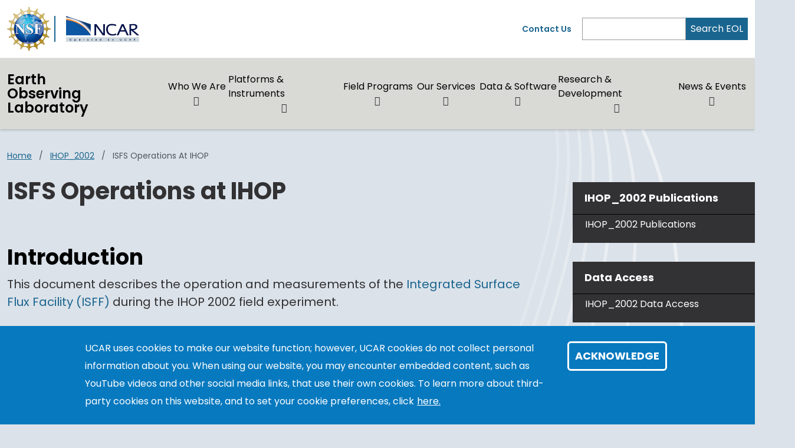

--- FILE ---
content_type: text/html; charset=UTF-8
request_url: https://www.eol.ucar.edu/content/isff-ihop
body_size: 28929
content:


<!-- THEME DEBUG -->
<!-- THEME HOOK: 'html' -->
<!-- FILE NAME SUGGESTIONS:
   ▪️ html--node--1364.html.twig
   ▪️ html--node--%.html.twig
   ▪️ html--node.html.twig
   ✅ html.html.twig
-->
<!-- BEGIN OUTPUT from 'profiles/composer/unity-profile/themes/unity/templates/layout/html.html.twig' -->
<!DOCTYPE html>
<html lang="en" dir="ltr" prefix="og: https://ogp.me/ns#">
  <head>
    <meta charset="utf-8" />
<noscript><style>form.antibot * :not(.antibot-message) { display: none !important; }</style>
</noscript><link rel="canonical" href="https://www.eol.ucar.edu/content/isff-ihop" />
<link rel="icon" href="/profiles/composer/unity-profile/themes/unity/img/app-favicons/ncar/favicon.ico" />
<link rel="icon" sizes="16x16" href="/profiles/composer/unity-profile/themes/unity/img/app-favicons/ncar/favicon-16x16.png" />
<link rel="icon" sizes="32x32" href="/profiles/composer/unity-profile/themes/unity/img/app-favicons/ncar/favicon-32x32.png" />
<link rel="icon" sizes="96x96" href="/profiles/composer/unity-profile/themes/unity/img/app-favicons/ncar/favicon-96x96.png" />
<link rel="apple-touch-icon" href="/profiles/composer/unity-profile/themes/unity/img/app-favicons/ncar/apple-icon-60x60.png" />
<link rel="apple-touch-icon" sizes="72x72" href="/profiles/composer/unity-profile/themes/unity/img/app-favicons/ncar/apple-icon-72x72.png" />
<link rel="apple-touch-icon" sizes="76x76" href="/profiles/composer/unity-profile/themes/unity/img/app-favicons/ncar/apple-icon-76x76.png" />
<link rel="apple-touch-icon" sizes="114x114" href="/profiles/composer/unity-profile/themes/unity/img/app-favicons/ncar/apple-icon-114x114.png" />
<link rel="apple-touch-icon" sizes="120x120" href="/profiles/composer/unity-profile/themes/unity/img/app-favicons/ncar/apple-icon-120x120.png" />
<link rel="apple-touch-icon" sizes="144x144" href="/profiles/composer/unity-profile/themes/unity/img/app-favicons/ncar/apple-icon-144x144.png" />
<link rel="apple-touch-icon" sizes="152x152" href="/profiles/composer/unity-profile/themes/unity/img/app-favicons/ncar/apple-icon-152x152.png" />
<link rel="apple-touch-icon" sizes="180x180" href="/profiles/composer/unity-profile/themes/unity/img/app-favicons/ncar/apple-icon-180x180.png" />
<meta name="apple-mobile-web-app-capable" content="yes" />
<meta name="apple-mobile-web-app-title" content="NCAR" />
<meta name="application-name" content="NCAR" />
<meta name="msapplication-square150x150logo" content="/profiles/composer/unity-profile/themes/unity/img/app-favicons/ncar/ms-icon-150x150.png" />
<meta name="msapplication-square310x310logo" content="/profiles/composer/unity-profile/themes/unity/img/app-favicons/ncar/ms-icon-310x310.png" />
<meta name="msapplication-square70x70logo" content="/profiles/composer/unity-profile/themes/unity/img/app-favicons/ncar/ms-icon-70x70.png" />
<meta name="Generator" content="Drupal 10 (https://www.drupal.org)" />
<meta name="MobileOptimized" content="width" />
<meta name="HandheldFriendly" content="true" />
<meta name="viewport" content="width=device-width, initial-scale=1.0" />
<style>div#sliding-popup, div#sliding-popup .eu-cookie-withdraw-banner, .eu-cookie-withdraw-tab {background: #0779bf} div#sliding-popup.eu-cookie-withdraw-wrapper { background: transparent; } #sliding-popup h1, #sliding-popup h2, #sliding-popup h3, #sliding-popup p, #sliding-popup label, #sliding-popup div, .eu-cookie-compliance-more-button, .eu-cookie-compliance-secondary-button, .eu-cookie-withdraw-tab { color: #ffffff;} .eu-cookie-withdraw-tab { border-color: #ffffff;}</style>
<title>ISFS Operations at IHOP | Earth Observing Laboratory</title>
<link rel="preconnect" href="https://fonts.gstatic.com" />
<link rel="stylesheet" href="https://fonts.googleapis.com/css2?family=Poppins:ital,wght@0,400;0,600;0,700;1,400;1,600;1,700&amp;family=Roboto+Mono:ital@0;1&amp;display=swap" />

    <title>ISFS Operations at IHOP | Earth Observing Laboratory</title>
    <link rel="stylesheet" media="all" href="/sites/default/files/css/css_qm93DJTB9jPJ-ZCzxs9rbc7e4r_YGc80pqJ21W8goT4.css?delta=0&amp;language=en&amp;theme=custom&amp;include=[base64]" />
<link rel="stylesheet" media="all" href="/sites/default/files/css/css_wRpJJ4ecKzjROlk-eO3XtQy1h_8Ahegek_YrNAcXnjs.css?delta=1&amp;language=en&amp;theme=custom&amp;include=[base64]" />
<link rel="stylesheet" media="all" href="/sites/default/files/css/css_f-fF3J8nBpps7PYqt2hn5QRKdqis5mOV7DWo-K9kFII.css?delta=2&amp;language=en&amp;theme=custom&amp;include=[base64]" />

    <script type="application/json" data-drupal-selector="drupal-settings-json">{"path":{"baseUrl":"\/","pathPrefix":"","currentPath":"node\/1364","currentPathIsAdmin":false,"isFront":false,"currentLanguage":"en"},"pluralDelimiter":"\u0003","suppressDeprecationErrors":true,"gtag":{"tagId":"G-S1NWDNJGW0","consentMode":false,"otherIds":[],"events":[],"additionalConfigInfo":[]},"ajaxPageState":{"libraries":"[base64]","theme":"custom","theme_token":null},"ajaxTrustedUrl":[],"back_to_top":{"back_to_top_button_trigger":1000,"back_to_top_speed":1200,"back_to_top_prevent_on_mobile":true,"back_to_top_prevent_in_admin":true,"back_to_top_button_type":"text","back_to_top_button_text":"Back to top"},"colorbox":{"opacity":"0.85","current":"{current} of {total}","previous":"\u00ab Prev","next":"Next \u00bb","close":"Close","maxWidth":"98%","maxHeight":"98%","fixed":true,"mobiledetect":true,"mobiledevicewidth":"480px"},"eu_cookie_compliance":{"cookie_policy_version":"1.0.0","popup_enabled":true,"popup_agreed_enabled":false,"popup_hide_agreed":false,"popup_clicking_confirmation":false,"popup_scrolling_confirmation":false,"popup_html_info":"\u003Cdiv aria-labelledby=\u0022popup-text\u0022  class=\u0022eu-cookie-compliance-banner eu-cookie-compliance-banner-info eu-cookie-compliance-banner--default\u0022\u003E\n  \u003Cdiv class=\u0022popup-content info eu-cookie-compliance-content\u0022\u003E\n        \u003Cdiv id=\u0022popup-text\u0022 class=\u0022eu-cookie-compliance-message\u0022 role=\u0022document\u0022\u003E\n      \u003Cp\u003EUCAR uses cookies to make our website function; however, UCAR cookies do not collect personal information about you. When using our website, you may encounter embedded content, such as YouTube videos and other social media links, that use their own cookies. To learn more about third-party cookies on this website, and to set your cookie preferences, click\u003C\/p\u003E\n\n              \u003Cbutton type=\u0022button\u0022 class=\u0022find-more-button eu-cookie-compliance-more-button\u0022\u003Ehere.\u003C\/button\u003E\n          \u003C\/div\u003E\n\n    \n    \u003Cdiv id=\u0022popup-buttons\u0022 class=\u0022eu-cookie-compliance-buttons\u0022\u003E\n            \u003Cbutton type=\u0022button\u0022 class=\u0022agree-button eu-cookie-compliance-default-button\u0022\u003EAcknowledge\u003C\/button\u003E\n          \u003C\/div\u003E\n  \u003C\/div\u003E\n\u003C\/div\u003E","use_mobile_message":false,"mobile_popup_html_info":"\u003Cdiv aria-labelledby=\u0022popup-text\u0022  class=\u0022eu-cookie-compliance-banner eu-cookie-compliance-banner-info eu-cookie-compliance-banner--default\u0022\u003E\n  \u003Cdiv class=\u0022popup-content info eu-cookie-compliance-content\u0022\u003E\n        \u003Cdiv id=\u0022popup-text\u0022 class=\u0022eu-cookie-compliance-message\u0022 role=\u0022document\u0022\u003E\n      \u003Ch2\u003EWe use cookies on this site to enhance your user experience\u003C\/h2\u003E\n\u003Cp\u003EBy tapping any link on this page you are giving your consent for us to set cookies.\u003C\/p\u003E\n\n              \u003Cbutton type=\u0022button\u0022 class=\u0022find-more-button eu-cookie-compliance-more-button\u0022\u003Ehere.\u003C\/button\u003E\n          \u003C\/div\u003E\n\n    \n    \u003Cdiv id=\u0022popup-buttons\u0022 class=\u0022eu-cookie-compliance-buttons\u0022\u003E\n            \u003Cbutton type=\u0022button\u0022 class=\u0022agree-button eu-cookie-compliance-default-button\u0022\u003EAcknowledge\u003C\/button\u003E\n          \u003C\/div\u003E\n  \u003C\/div\u003E\n\u003C\/div\u003E","mobile_breakpoint":768,"popup_html_agreed":false,"popup_use_bare_css":false,"popup_height":"auto","popup_width":"100%","popup_delay":1000,"popup_link":"https:\/\/www.ucar.edu\/cookie-other-tracking-technologies-notice","popup_link_new_window":true,"popup_position":false,"fixed_top_position":true,"popup_language":"en","store_consent":false,"better_support_for_screen_readers":true,"cookie_name":"gdpr_acknowledged_1","reload_page":false,"domain":"","domain_all_sites":false,"popup_eu_only":false,"popup_eu_only_js":false,"cookie_lifetime":365,"cookie_session":null,"set_cookie_session_zero_on_disagree":0,"disagree_do_not_show_popup":false,"method":"default","automatic_cookies_removal":true,"allowed_cookies":"","withdraw_markup":"\u003Cbutton type=\u0022button\u0022 class=\u0022eu-cookie-withdraw-tab\u0022\u003EPrivacy settings\u003C\/button\u003E\n\u003Cdiv aria-labelledby=\u0022popup-text\u0022 class=\u0022eu-cookie-withdraw-banner\u0022\u003E\n  \u003Cdiv class=\u0022popup-content info eu-cookie-compliance-content\u0022\u003E\n    \u003Cdiv id=\u0022popup-text\u0022 class=\u0022eu-cookie-compliance-message\u0022 role=\u0022document\u0022\u003E\n      \u003Ch2\u003EWe use cookies on this site to enhance your user experience\u003C\/h2\u003E\n\u003Cp\u003EYou have given your consent for us to set cookies.\u003C\/p\u003E\n\n    \u003C\/div\u003E\n    \u003Cdiv id=\u0022popup-buttons\u0022 class=\u0022eu-cookie-compliance-buttons\u0022\u003E\n      \u003Cbutton type=\u0022button\u0022 class=\u0022eu-cookie-withdraw-button \u0022\u003EWithdraw consent\u003C\/button\u003E\n    \u003C\/div\u003E\n  \u003C\/div\u003E\n\u003C\/div\u003E","withdraw_enabled":false,"reload_options":0,"reload_routes_list":"","withdraw_button_on_info_popup":false,"cookie_categories":[],"cookie_categories_details":[],"enable_save_preferences_button":true,"cookie_value_disagreed":"0","cookie_value_agreed_show_thank_you":"1","cookie_value_agreed":"2","containing_element":"body","settings_tab_enabled":false,"olivero_primary_button_classes":"","olivero_secondary_button_classes":"","close_button_action":"close_banner","open_by_default":true,"modules_allow_popup":true,"hide_the_banner":false,"geoip_match":true,"unverified_scripts":[]},"user":{"uid":0,"permissionsHash":"9b5f450edee4372c2a65292f0e92fe651a470c19f941b9bcfa5fac982200df5d"}}</script>
<script src="/sites/default/files/js/js_uIGkoomoOshShGCb9pgmNdy9dRVX0cdlAAhKpG0MJK4.js?scope=header&amp;delta=0&amp;language=en&amp;theme=custom&amp;include=eJxtjIEKwyAMRH9Imk-S1KYSmxqnEezfT8YYoxuES97dEWyNzHNOFEwrpLactDH6iCJUL4c_-aNzOHxqfudBza04yXROga97FlxQ0brqgI127GIfY_4TzgQ3dtR9UD2Y5jqLMOZA8M90UTUKecMIccqdF0w4XM9sF6yq1qxiefNLn2IEYaM"></script>
<script src="/modules/composer/google_tag/js/gtag.js?t9n2lp"></script>

  </head>
  <body class="path-node page-node-type-sidebar-content ncar">
        <a href="#main-content" class="visually-hidden focusable skip-link">
      Skip to main content
    </a>
    
    

<!-- THEME DEBUG -->
<!-- THEME HOOK: 'off_canvas_page_wrapper' -->
<!-- BEGIN OUTPUT from 'core/themes/stable9/templates/content/off-canvas-page-wrapper.html.twig' -->
  <div class="dialog-off-canvas-main-canvas" data-off-canvas-main-canvas>
    

<!-- THEME DEBUG -->
<!-- THEME HOOK: 'page' -->
<!-- FILE NAME SUGGESTIONS:
   ▪️ page--sidebar-content.html.twig
   ▪️ page--node--1364.html.twig
   ▪️ page--node--%.html.twig
   ▪️ page--node.html.twig
   ✅ page.html.twig
-->
<!-- BEGIN OUTPUT from 'profiles/composer/unity-profile/themes/unity/templates/layout/page.html.twig' -->
<div class="layout-container">

  <header role="banner">
    

<!-- THEME DEBUG -->
<!-- THEME HOOK: 'region' -->
<!-- FILE NAME SUGGESTIONS:
   ▪️ region--header.html.twig
   ✅ region.html.twig
-->
<!-- BEGIN OUTPUT from 'profiles/composer/unity-profile/themes/unity/templates/layout/region.html.twig' -->
  <div class="region region-header">
    

<!-- THEME DEBUG -->
<!-- THEME HOOK: 'block' -->
<!-- FILE NAME SUGGESTIONS:
   ✅ block--main-navigation.html.twig
   ▪️ block--system-menu-block--main.html.twig
   ▪️ block--system-menu-block.html.twig
   ▪️ block--system.html.twig
   ▪️ block.html.twig
-->
<!-- 💡 BEGIN CUSTOM TEMPLATE OUTPUT from 'themes/custom/templates/block/block--main-navigation.html.twig' -->
<nav role="navigation" aria-labelledby="block-custom-main-navigation-menu" id="block-custom-main-navigation" class="settings-tray-editable block block-menu navigation menu--main navbar navbar-expand-md navbar-light align-items-start py-0" data-drupal-settingstray="editable">
            
  <h2 class="visually-hidden" id="block-custom-main-navigation-menu">Main navigation</h2>
  

  <div class="container-fluid px-0">
    <div class="row gx-0 flex-grow-1">
      <div class="col-12">
        <div class="container-lg">
                      <div class="row gx-0 py-md-1">
            <div class="col col-md-7 py-md-1">
              <div class="d-flex">
                <div class="pe-1 my-1 my-md-0 nsf-logo align-self-center">
                  <a href="https://nsf.gov" title="U.S. NSF Home">
                    <img src="/profiles/composer/unity-profile/themes/unity/img/NSF_Official_logo.png" alt="U.S. NSF Logo" />
                  </a>
                </div>
                <div class="ps-2 my-1 py-md-0 align-self-center ncar-logo">
                  <div class="mb-0 small-ncar-logo">
                    <a href="https://ncar.ucar.edu">
                      <img src="/profiles/composer/unity-profile/themes/unity/img/logo-ncar.png" alt="NSF NCAR Logo" />
                    </a>
                  </div>
                </div>
                <div class="ms-auto px-0 py-md-0 d-md-none justify-content-end mobile-toggler">
                  <button id="menuIcon" class="navbar-toggler collapsed btn border-left" type="button" data-bs-toggle="collapse" data-bs-target="#navbarSupportedContent1,#navbarSupportedContent2" aria-controls="navbarSupportedContent" aria-expanded="false" aria-label="Toggle navigation">
                  </button>
                </div>
              </div>
            </div>
            <div class="utility-menu col collapse d-none d-md-flex justify-content-end align-items-center pe-0">
              <div>
                <a href="/who-we-are/contact-eol">Contact Us</a>
              </div>
              <form class="d-flex ms-2 border-left" action="/search" method="GET" id="header-search-form">
                <input name="search_api_fulltext" class="form-control" id="siteSearch" type="search" aria-label="Search" >
                <button class="text-white bg-org-dark" type="submit" aria-label="Search">Search EOL</button>
              </form>
            </div>
          </div>
                  </div>
      </div>
      <div class="col-12 navbar-wrapper border-top">
        <div class="container-lg collapse navbar-collapse" id="navbarSupportedContent1">
                    <div class="site-name mx-3 mx-md-0 my-2"><a href="/">Earth Observing Laboratory</a></div>
          
                                

<!-- THEME DEBUG -->
<!-- THEME HOOK: 'menu__main' -->
<!-- FILE NAME SUGGESTIONS:
   ✅ menu--main.html.twig
   ✅ menu--main.html.twig
   ▪️ menu.html.twig
-->
<!-- BEGIN OUTPUT from 'profiles/composer/unity-profile/themes/unity/templates/navigation/menu--main.html.twig' -->

        <ul class="menu navbar-nav me-auto mb-2 mb-md-0 align-items-center">
                              <li class="menu-item nav-item menu-item--expanded dropdown d-flex flex-wrap">
                  <a href="/who-we-are" class="nav-link" data-drupal-link-system-path="node/30356">Who We Are</a>
                          <button id="who-we-are" class="btn dropdown-toggle px-3 px-md-0 mx-md-1" role="button" data-bs-toggle="dropdown" aria-expanded="false" aria-label="Expand/Collapse Who We Are"></button>
          <div class="dropdown-menu" aria-labelledby="who-we-are">
                                <ul class="menu ">
          <li class="menu-grid-item">
        <a href="/about" class="dropdown-item" data-drupal-link-system-path="node/30162">About EOL</a>
      </li>
          <li class="menu-grid-item">
        <a href="/who-we-are/eol-organization" class="dropdown-item" data-drupal-link-system-path="node/30160">EOL Organization</a>
      </li>
          <li class="menu-grid-item">
        <a href="/who-we-are/career-and-internships" class="dropdown-item" data-drupal-link-system-path="node/30168">Career and Internships</a>
      </li>
          <li class="menu-grid-item">
        <a href="/who-we-are/contact-eol" class="dropdown-item" data-drupal-link-system-path="node/30145">Contact EOL</a>
      </li>
      </ul>

                      </div>
              </li>
                            <li class="menu-item nav-item menu-item--expanded dropdown d-flex flex-wrap">
                  <a href="/facilities-instruments" class="nav-link" data-drupal-link-system-path="node/30404">Platforms &amp; Instruments</a>
                          <button id="platforms-instruments" class="btn dropdown-toggle px-3 px-md-0 mx-md-1" role="button" data-bs-toggle="dropdown" aria-expanded="false" aria-label="Expand/Collapse Platforms &amp; Instruments"></button>
          <div class="dropdown-menu" aria-labelledby="platforms-instruments">
                                <ul class="menu ">
          <li class="menu-grid-item">
        <a href="/facilities-instruments/research-aircraft" class="dropdown-item" data-drupal-link-system-path="node/30362">Research Aircraft</a>
      </li>
          <li class="menu-grid-item">
        <a href="/facilities-instruments/airborne-instrumentation" class="dropdown-item" data-drupal-link-system-path="node/31719">Airborne Instrumentation</a>
      </li>
          <li class="menu-grid-item">
        <a href="/facilities-instruments/ground-based-systems" class="dropdown-item" data-drupal-link-system-path="node/30367">Ground-based Instrumentation</a>
      </li>
          <li class="menu-grid-item">
        <a href="/facilities-instruments/request-ncar-managed-lower-atmosphere-observing-facilities" class="dropdown-item" data-drupal-link-system-path="node/30352">Request FARE Instrumentation</a>
      </li>
      </ul>

                      </div>
              </li>
                            <li class="menu-item nav-item menu-item--expanded dropdown d-flex flex-wrap">
                  <a href="/field-programs-v2" class="nav-link" data-drupal-link-system-path="node/30403">Field Programs</a>
                          <button id="field-programs" class="btn dropdown-toggle px-3 px-md-0 mx-md-1" role="button" data-bs-toggle="dropdown" aria-expanded="false" aria-label="Expand/Collapse Field Programs"></button>
          <div class="dropdown-menu" aria-labelledby="field-programs">
                                <ul class="menu ">
          <li class="menu-grid-item">
        <a href="/all-field-programs" title="All EOL Field Programs" class="dropdown-item" data-drupal-link-system-path="all-field-programs">All EOL Field Programs</a>
      </li>
          <li class="menu-grid-item">
        <a href="/field-programs/field-campaign-schedules" class="dropdown-item" data-drupal-link-system-path="node/30398">Field Campaign Schedules</a>
      </li>
      </ul>

                      </div>
              </li>
                            <li class="menu-item nav-item menu-item--expanded dropdown d-flex flex-wrap">
                  <a href="/request-farelaof" class="nav-link" data-drupal-link-system-path="node/30444">Our Services</a>
                          <button id="our-services" class="btn dropdown-toggle px-3 px-md-0 mx-md-1" role="button" data-bs-toggle="dropdown" aria-expanded="false" aria-label="Expand/Collapse Our Services"></button>
          <div class="dropdown-menu" aria-labelledby="our-services">
                                <ul class="menu ">
          <li class="menu-grid-item">
        <a href="/support-services/eol-field-program-support-services" class="dropdown-item" data-drupal-link-system-path="node/30351">Field Program Support Services</a>
      </li>
          <li class="menu-grid-item">
        <a href="/support-services/project-management" title="EOL&#039;s Project Management Office" class="dropdown-item" data-drupal-link-system-path="node/30424">Project Management</a>
      </li>
          <li class="menu-grid-item">
        <a href="/support-services/education-outreach" class="dropdown-item" data-drupal-link-system-path="node/30427">Education &amp; Outreach</a>
      </li>
          <li class="menu-grid-item">
        <a href="/support-services/foothills-weather" class="dropdown-item" data-drupal-link-system-path="node/30302">Local Weather and Webcams</a>
      </li>
      </ul>

                      </div>
              </li>
                            <li class="menu-item nav-item menu-item--expanded dropdown d-flex flex-wrap">
                  <a href="/data-software" class="nav-link" data-drupal-link-system-path="node/30391">Data &amp; Software</a>
                          <button id="data-software" class="btn dropdown-toggle px-3 px-md-0 mx-md-1" role="button" data-bs-toggle="dropdown" aria-expanded="false" aria-label="Expand/Collapse Data &amp; Software"></button>
          <div class="dropdown-menu" aria-labelledby="data-software">
                                <ul class="menu menu-grid">
          <li class="menu-grid-item">
        <a href="/dms" class="dropdown-item" data-drupal-link-system-path="node/31907">Data Services</a>
      </li>
          <li class="menu-grid-item">
        <a href="/data-software/eol-field-data-archive-dms" class="dropdown-item" data-drupal-link-system-path="node/30229">EOL Field Data Archive (DMS)</a>
      </li>
          <li class="menu-grid-item">
        <a href="https://www.eol.ucar.edu/data-software/data-services/eol-field-catalog" title="EOL Field Catalog" class="dropdown-item">EOL Field Catalog (DMS)</a>
      </li>
          <li class="menu-grid-item">
        <a href="/data-software/conventions-and-standards" class="dropdown-item" data-drupal-link-system-path="node/31991">Conventions and Standards</a>
      </li>
          <li class="menu-grid-item">
        <a href="/software" class="dropdown-item" data-drupal-link-system-path="software">Software Center</a>
      </li>
          <li class="menu-grid-item">
        <a href="/content/aspen" class="dropdown-item" data-drupal-link-system-path="node/711">ASPEN</a>
      </li>
      </ul>

                      </div>
              </li>
                            <li class="menu-item nav-item menu-item--expanded dropdown d-flex flex-wrap">
                  <a href="/research-development" class="nav-link" data-drupal-link-system-path="node/30346">Research &amp; Development</a>
                          <button id="research-development" class="btn dropdown-toggle px-3 px-md-0 mx-md-1" role="button" data-bs-toggle="dropdown" aria-expanded="false" aria-label="Expand/Collapse Research &amp; Development"></button>
          <div class="dropdown-menu" aria-labelledby="research-development">
                                <ul class="menu ">
          <li class="menu-grid-item">
        <a href="/airborne-phased-array-radar-apar-0" class="dropdown-item" data-drupal-link-system-path="node/15254">APAR</a>
      </li>
          <li class="menu-grid-item">
        <a href="/research-development/lotos" class="dropdown-item" data-drupal-link-system-path="node/30345">LOTOS</a>
      </li>
          <li class="menu-grid-item">
        <a href="/research-development/calibration-laboratory" class="dropdown-item" data-drupal-link-system-path="node/30425">Calibration Laboratory</a>
      </li>
          <li class="menu-grid-item">
        <a href="/research-development/eol-research-publications" class="dropdown-item" data-drupal-link-system-path="node/30385">EOL Research Publications</a>
      </li>
          <li class="menu-grid-item">
        <a href="https://www.eol.ucar.edu/dfs" class="dropdown-item">Design and Fabrication Services</a>
      </li>
      </ul>

                      </div>
              </li>
                            <li class="menu-item nav-item menu-item--expanded dropdown d-flex flex-wrap">
                  <a href="/news-events" class="nav-link" data-drupal-link-system-path="node/30317">News &amp; Events</a>
                          <button id="news-events" class="btn dropdown-toggle px-3 px-md-0 mx-md-1" role="button" data-bs-toggle="dropdown" aria-expanded="false" aria-label="Expand/Collapse News &amp; Events"></button>
          <div class="dropdown-menu" aria-labelledby="news-events">
                                <ul class="menu menu-grid">
          <li class="menu-grid-item">
        <a href="/news-events/eol-news" class="dropdown-item" data-drupal-link-system-path="node/30313">EOL in the News</a>
      </li>
          <li class="menu-grid-item">
        <a href="/news-events/eol-seminar-series" class="dropdown-item" data-drupal-link-system-path="node/30395">EOL Seminar Series</a>
      </li>
          <li class="menu-grid-item">
        <a href="/news-events/eol-workshop-series" class="dropdown-item" data-drupal-link-system-path="node/31406">EOL Workshop Series</a>
      </li>
          <li class="menu-grid-item">
        <a href="/eol-events" class="dropdown-item" data-drupal-link-system-path="node/32173">EOL Conferences/Workshops/Events</a>
      </li>
          <li class="menu-grid-item">
        <a href="/2026-AVAPS-Group-Meeting" title="2025 AVAPS Group Meeeting" class="dropdown-item" data-drupal-link-system-path="node/31369">2026 AVAPS Group Meeting</a>
      </li>
          <li class="menu-grid-item">
        <a href="/fare-users-workshop-virtual" class="dropdown-item">FARE Users Workshop 2023 Archives</a>
      </li>
      </ul>

                      </div>
              </li>
        </ul>
  



<!-- END OUTPUT from 'profiles/composer/unity-profile/themes/unity/templates/navigation/menu--main.html.twig' -->


                  </div>
      </div>
      <div class="col-12 mobile-utility-menu px-2 d-md-none">
        <div class="collapse navbar-collapse justify-content-end" id="navbarSupportedContent2">
          <form class="flex-column" action="/search" id="mobile-search-form">
            <div>
              <label for="mobileSearch">Search EOL</label>
            </div>
            <div class="d-flex">
              <input name="search_api_fulltext" class="form-control" id="mobileSearch" type="search" aria-label="Search">
              <button class="text-white bg-org-dark" type="submit" aria-label="Search"><i class="fas fa-magnifying-glass"></i></button>
            </div>
          </form>
          <div class="py-2 contact">
            <a href="/form/contact">Contact Us</a>
          </div>
        </div>
      </div>
    </div>
  </div>
</nav>

<!-- END CUSTOM TEMPLATE OUTPUT from 'themes/custom/templates/block/block--main-navigation.html.twig' -->


  </div>

<!-- END OUTPUT from 'profiles/composer/unity-profile/themes/unity/templates/layout/region.html.twig' -->


  </header>
  <main class="container-lg pt-2 pt-md-3">
    <a id="main-content" tabindex="-1"></a>    <div class="d-print-flex">
      <div class="layout-content main-content-wrapper">
        

<!-- THEME DEBUG -->
<!-- THEME HOOK: 'region' -->
<!-- FILE NAME SUGGESTIONS:
   ▪️ region--content.html.twig
   ✅ region.html.twig
-->
<!-- BEGIN OUTPUT from 'profiles/composer/unity-profile/themes/unity/templates/layout/region.html.twig' -->
  <div class="region region-content">
    <div data-drupal-messages-fallback class="hidden"></div>

<!-- THEME DEBUG -->
<!-- THEME HOOK: 'block' -->
<!-- FILE NAME SUGGESTIONS:
   ▪️ block--breadcrumbs.html.twig
   ▪️ block--system-breadcrumb-block.html.twig
   ▪️ block--system.html.twig
   ✅ block.html.twig
-->
<!-- BEGIN OUTPUT from 'profiles/composer/unity-profile/themes/unity/templates/block/block.html.twig' -->
<div id="block-custom-breadcrumbs" class="settings-tray-editable block block-system block-system-breadcrumb-block" data-drupal-settingstray="editable">
  
    
      

<!-- THEME DEBUG -->
<!-- THEME HOOK: 'breadcrumb' -->
<!-- BEGIN OUTPUT from 'profiles/composer/unity-profile/themes/unity/templates/navigation/breadcrumb.html.twig' -->

  <nav class="mb-3 d-print-none" role="navigation" aria-labelledby="system-breadcrumb">
    <h2 id="system-breadcrumb" class="visually-hidden">Breadcrumb</h2>
    <ol class="breadcrumb">
    
              <li class="breadcrumb-item">
          <a href="/">Home</a>
        </li>
      
    
              <li class="breadcrumb-item">
          <a href="/field_projects/ihop2002">IHOP_2002</a>
        </li>
      
    
              <li class="breadcrumb-item active">
          ISFS Operations at IHOP
        </li>
      
        </ol>
  </nav>

<!-- END OUTPUT from 'profiles/composer/unity-profile/themes/unity/templates/navigation/breadcrumb.html.twig' -->


  </div>

<!-- END OUTPUT from 'profiles/composer/unity-profile/themes/unity/templates/block/block.html.twig' -->



<!-- THEME DEBUG -->
<!-- THEME HOOK: 'block' -->
<!-- FILE NAME SUGGESTIONS:
   ▪️ block--main-page-content.html.twig
   ▪️ block--system-main-block.html.twig
   ▪️ block--system.html.twig
   ✅ block.html.twig
-->
<!-- BEGIN OUTPUT from 'profiles/composer/unity-profile/themes/unity/templates/block/block.html.twig' -->
<div id="block-custom-main-page-content" class="block block-system block-system-main-block">
  
    
      

<!-- THEME DEBUG -->
<!-- THEME HOOK: 'node' -->
<!-- FILE NAME SUGGESTIONS:
   ✅ node--custom-sidebar-template.html.twig
   ▪️ node--1364--full.html.twig
   ▪️ node--1364.html.twig
   ▪️ node--sidebar-content--full.html.twig
   ▪️ node--sidebar-content.html.twig
   ▪️ node--full.html.twig
   ▪️ node.html.twig
-->
<!-- BEGIN OUTPUT from 'modules/custom/eol_helper/templates/node--custom-sidebar-template.html.twig' -->


<article class="node node--type-sidebar-content node--view-mode-full main-content-wrapper">
  
    
  
<div class='node-content'>
  <div class="node-sidebar-content node__content main-content">
    

<!-- THEME DEBUG -->
<!-- THEME HOOK: 'layout__onecol' -->
<!-- FILE NAME SUGGESTIONS:
   ✅ layout--onecol.html.twig
   ✅ layout--onecol.html.twig
   ▪️ layout.html.twig
-->
<!-- BEGIN OUTPUT from 'core/themes/stable9/layouts/layout_discovery/onecol/layout--onecol.html.twig' -->
  <div class="layout layout--onecol">
    <div  class="layout__region layout__region--content">
      

<!-- THEME DEBUG -->
<!-- THEME HOOK: 'block' -->
<!-- FILE NAME SUGGESTIONS:
   ▪️ block--field-block--title.html.twig
   ▪️ block--field-block--node--sidebar-content--title.html.twig
   ▪️ block--field-block--node--sidebar-content.html.twig
   ▪️ block--field-block--node.html.twig
   ▪️ block--field-block.html.twig
   ▪️ block--layout-builder.html.twig
   ✅ block.html.twig
-->
<!-- BEGIN OUTPUT from 'profiles/composer/unity-profile/themes/unity/templates/block/block.html.twig' -->
<div class="block block-layout-builder block-field-blocknodesidebar-contenttitle">
  
    
      

<!-- THEME DEBUG -->
<!-- THEME HOOK: 'field' -->
<!-- FILE NAME SUGGESTIONS:
   ▪️ field--sidebar-content---custom--title.html.twig
   ▪️ field--node--title---custom.html.twig
   ▪️ field--node--sidebar-content--title.html.twig
   ▪️ field--node--title--sidebar-content--default.html.twig
   ▪️ field--node--title--sidebar-content.html.twig
   ✅ field--node--title.html.twig
   ▪️ field--node--sidebar-content.html.twig
   ▪️ field--title.html.twig
   ▪️ field--string.html.twig
   ▪️ field.html.twig
-->
<!-- BEGIN OUTPUT from 'profiles/composer/unity-profile/themes/unity/templates/field/field--node--title.html.twig' -->
<span class="field field--name-title field--type-string field--label-hidden">ISFS Operations at IHOP</span>

<!-- END OUTPUT from 'profiles/composer/unity-profile/themes/unity/templates/field/field--node--title.html.twig' -->


  </div>

<!-- END OUTPUT from 'profiles/composer/unity-profile/themes/unity/templates/block/block.html.twig' -->



<!-- THEME DEBUG -->
<!-- THEME HOOK: 'block' -->
<!-- FILE NAME SUGGESTIONS:
   ▪️ block--field-block--field-sidebar-content-body.html.twig
   ▪️ block--field-block--node--sidebar-content--field-sidebar-content-body.html.twig
   ▪️ block--field-block--node--sidebar-content.html.twig
   ▪️ block--field-block--node.html.twig
   ▪️ block--field-block.html.twig
   ▪️ block--layout-builder.html.twig
   ✅ block.html.twig
-->
<!-- BEGIN OUTPUT from 'profiles/composer/unity-profile/themes/unity/templates/block/block.html.twig' -->
<div class="block block-layout-builder block-field-blocknodesidebar-contentfield-sidebar-content-body">
  
    
      

<!-- THEME DEBUG -->
<!-- THEME HOOK: 'field' -->
<!-- FILE NAME SUGGESTIONS:
   ▪️ field--sidebar-content---custom--field-sidebar-content-body.html.twig
   ▪️ field--node--field-sidebar-content-body---custom.html.twig
   ▪️ field--node--sidebar-content--field-sidebar-content-body.html.twig
   ▪️ field--node--field-sidebar-content-body--sidebar-content--default.html.twig
   ▪️ field--node--field-sidebar-content-body--sidebar-content.html.twig
   ▪️ field--node--field-sidebar-content-body.html.twig
   ▪️ field--node--sidebar-content.html.twig
   ▪️ field--field-sidebar-content-body.html.twig
   ✅ field--text-with-summary.html.twig
   ▪️ field.html.twig
-->
<!-- BEGIN OUTPUT from 'profiles/composer/unity-profile/themes/unity/templates/field/field--text-with-summary.html.twig' -->

            <div class="clearfix text-formatted field field--name-field-sidebar-content-body field--type-text-with-summary field--label-hidden field__item"><div class="kssattr-atfieldname-text kssattr-templateId-widgets/rich kssattr-macro-rich-field-view" id="parent-fieldname-text">
<h2>&nbsp;</h2>
<h2>Introduction</h2>
<p>This document describes the operation and measurements of the <a href="/node/152">Integrated Surface Flux Facility (ISFF)</a> during the IHOP 2002 field experiment.</p>
<p>&nbsp;</p>
<h2>Measurement Sites</h2>
<p>Nine ISFF Flux-PAM stations were deployed in 3 groups of 3 stations. Each group of three stations corresponded to an IHOP flight track. See the Table of Sites below, for site elevations, latitudes, and longitudes.</p>
<p>Stations 1-3, comprising the West leg, were aligned south to north in the Oklahoma panhandle.</p>
<p>Stations 4-6, comprising the Central leg, were aligned roughly west to east, southwest of Wichita, Kansas.</p>
<p>Stations 7-9, comprising the East leg, were aligned roughly west to east, southeast of Wichita.</p>
<p>&nbsp;</p>
<p><img align="middle" alt="ISFF IHOP Stations" border="1" src="/sites/default/files/files_live/private/ihop_stns.png"></p>
<p>&nbsp;</p>
<h3>Driving Directions (and land owners):</h3>
<ul>
<li><a href="http://www.eol.ucar.edu/isf/projects/ihop_2002/isff/logbook/Logbook_Contents.html#%20%209">West Leg</a></li>
<li><a href="http://www.eol.ucar.edu/isf/projects/ihop_2002/isff/logbook/Logbook_Contents.html#%2010">Central Leg</a></li>
<li><a href="http://www.eol.ucar.edu/isf/projects/ihop_2002/isff/logbook/Logbook_Contents.html#%2011">East Leg</a></li>
</ul>
<p>&nbsp;</p>
<h3>Basic Site Instrumentation:</h3>
<p>The basic instrumentation at each site consists of:</p>
<ul>
<li>Prop vane anemometer, RM Young 9101, for mean wind speed and direction at 10 m agl</li>
<li><a class="external-link" href="http://www.eol.ucar.edu/isf/facilities/isff/sensors/vaisala/humitter">Vaisala 50Y Humitter</a> to measure air temperature and RH; in NCAR aspirated radiation shield at 2 m agl</li>
<li>Barometer, <a class="external-link" href="http://www.eol.ucar.edu/isf/facilities/isff/sensors/vaisala/ptb220">Vaisala PTB220B</a>, with a Ser single-disk static pressure port</li>
<li>MRI model 302/303/304 tipping bucket rain gauge, with Alter wind screen at sites 1-3</li>
<li>Sonic anemometer, initially either <a class="external-link" href="http://www.eol.ucar.edu/isf/facilities/isff/sensors/csi/csat3">Campbell CSAT3</a> or <a class="external-link" href="http://www.eol.ucar.edu/isf/facilities/isff/sensors/ati">ATI-NUW</a></li>
<li>Fast-response hygrometer, <a class="external-link" href="http://www.eol.ucar.edu/isf/facilities/isff/sensors/csi/kh20">Campbell KH2O</a></li>
<li>Net radiometer, <a class="external-link" href="http://www.eol.ucar.edu/isf/facilities/isff/sensors/rebs">REBS Q*7</a></li>
<li>Incoming longwave (<a class="external-link" href="http://www.eol.ucar.edu/isf/facilities/isff/sensors/epply">Eppley PIR</a>) and shortwave (<a class="external-link" href="http://www.eol.ucar.edu/isf/facilities/isff/sensors/epply">Eppley PSP</a> or Kipp &amp; Zonen CM 21) radiometers</li>
<li>PAR (Photosynthetically Active Radiation) sensor, Li-Cor 190SA Quantum Sensor</li>
<li>Infrared surface temperature sensor, Everest 4000.4GL</li>
<li>Near-surface soil heat flux plate, REBS HFT-3</li>
<li>Near-surface soil temperature (REBS) and water content (<a class="external-link" href="http://www.eol.ucar.edu/isf/facilities/isff/sensors/csi/cs615"> Campbell Scientific CS-615</a>) sensors</li>
<li>Soil profile consisting of a Campbell Scientific 107 temperature sensor, a Campbell Scientific 229 heat dissipation matric water potential sensor and a Decagon ECH<sub>2</sub>O Dielectric Aquameter at 6 depths: 7.5, 15, 22.5, 37.5, 60, and 68-90 cm. The last (greatest) depth depends on the site and the fortitude of the installation crew.</li>
</ul>
<p>Specific IHOP documentation for all ISFF sensors is found under <a href="http://www.eol.ucar.edu/isf/projects/ihop_2002/isff/report.shtml#Notes">Sensor Notes</a> below.</p>
<p>&nbsp;</p>
<h3>Super-Site Instrumentation:</h3>
<ul>
<li>Sites 1 and 9 each have 2 additional soil profiles.</li>
<li>Sites 1, 8, and 9 each have 4-component radiation arrays (incoming and outgoing, longwave and shortwave radiometers).</li>
<li>Sites 1 and 8 each have a fast-response CO2 sensor for measuring CO2 concentrations and fluxes. A Licor LI-7000 is at site 1 and a <a class="external-link" href="https://app.boxenterprise.net/s/omn2x59g70lba7pyl1qm"><span class="external-link">Licor LI-6251</span></a> at site 8. To support detailed post-processing of the high-rate CO2 data, these two sites will archive the entire, non-compressed data set from all sensors except radiation and soil profiles.</li>
</ul>
<p>&nbsp;</p>
<h3>Table of Sites:</h3>
<table class="table listing" border="2" cellpadding="5" height="640" width="552">
<thead>
<tr>
<th><span style="font-size:11px;">Station#</span></th>
<th><span style="font-size:11px;">Nearby Town</span></th>
<th><span style="font-size:11px;">Latitude</span><br><span style="font-size:11px;">(deg min N)</span></th>
<th><span style="font-size:11px;">Longitude</span><br><span style="font-size:11px;">(deg min W)</span></th>
<th><span style="font-size:11px;">Elevation</span><br><span style="font-size:11px;">(m)</span></th>
<th><span style="font-size:11px;">Environment</span></th>
<th><span style="font-size:11px;">Instrumentation</span></th>
</tr>
</thead>
<tbody>
<tr>
<td><span style="font-size:11px;">1</span></td>
<td><span style="font-size:11px;">Booker TX</span></td>
<td><span style="font-size:11px;">36°&nbsp;28.370'</span></td>
<td><span style="font-size:11px;">100°&nbsp;37.075'</span></td>
<td><span style="font-size:11px;">872</span></td>
<td><span style="font-size:11px;">fallow</span></td>
<td><span style="font-size:11px;">basic&nbsp;w/&nbsp;CSAT3&nbsp;sonic,&nbsp;</span><br><span style="font-size:11px;">2&nbsp;additional&nbsp;soil&nbsp;profiles</span><br><span style="font-size:11px;">4&nbsp;comp&nbsp;radiation</span><br><span style="font-size:11px;">LI-7000 CO2</span><br><span style="font-size:11px;">high-rate&nbsp;data&nbsp;archival</span></td>
</tr>
<tr>
<td><span style="font-size:11px;">2</span></td>
<td><span style="font-size:11px;">Elmwood OK</span></td>
<td><span style="font-size:11px;">36°&nbsp;37.327'</span></td>
<td><span style="font-size:11px;">100°&nbsp;37.619'</span></td>
<td><span style="font-size:11px;">859</span></td>
<td><span style="font-size:11px;">grassland</span></td>
<td><span style="font-size:11px;">basic&nbsp;w/&nbsp;CSAT3&nbsp;sonic</span></td>
</tr>
<tr>
<td><span style="font-size:11px;">3</span></td>
<td><span style="font-size:11px;">Beaver OK</span></td>
<td><span style="font-size:11px;">36°&nbsp;51.662'</span></td>
<td><span style="font-size:11px;">100°&nbsp;35.670'</span></td>
<td><span style="font-size:11px;">780</span></td>
<td><span style="font-size:11px;">sagebrush</span></td>
<td><span style="font-size:11px;">basic&nbsp;w/&nbsp;CSAT3&nbsp;sonic</span></td>
</tr>
<tr>
<td><span style="font-size:11px;">4</span></td>
<td><span style="font-size:11px;">Zenda KS</span></td>
<td><span style="font-size:11px;">37°&nbsp;21.474'</span></td>
<td><span style="font-size:11px;">98°&nbsp;14.679'</span></td>
<td><span style="font-size:11px;">509</span></td>
<td><span style="font-size:11px;">grassland</span></td>
<td><span style="font-size:11px;">basic&nbsp;w/&nbsp;CSAT3&nbsp;sonic</span></td>
</tr>
<tr>
<td><span style="font-size:11px;">5</span></td>
<td><span style="font-size:11px;">Spivey KS</span></td>
<td><span style="font-size:11px;">37°&nbsp;22.684'</span></td>
<td><span style="font-size:11px;">98°&nbsp;9.816'</span></td>
<td><span style="font-size:11px;">506</span></td>
<td><span style="font-size:11px;">winter wheat</span></td>
<td><span style="font-size:11px;">basic&nbsp;w/&nbsp;ATI-NUW&nbsp;sonic</span></td>
</tr>
<tr>
<td><span style="font-size:11px;">6</span></td>
<td><span style="font-size:11px;">Conway Spgs KS</span></td>
<td><span style="font-size:11px;">37°&nbsp;21.269'</span></td>
<td><span style="font-size:11px;">97°&nbsp;39.200'</span></td>
<td><span style="font-size:11px;">417</span></td>
<td><span style="font-size:11px;">winter wheat</span></td>
<td><span style="font-size:11px;">basic&nbsp;w/&nbsp;ATI-NUW&nbsp;sonic</span></td>
</tr>
<tr>
<td><span style="font-size:11px;">7</span></td>
<td><span style="font-size:11px;">New Salem KS</span></td>
<td><span style="font-size:11px;">37°&nbsp;18.792'</span></td>
<td><span style="font-size:11px;">96°&nbsp;56.323'</span></td>
<td><span style="font-size:11px;">382</span></td>
<td><span style="font-size:11px;">grassland</span></td>
<td><span style="font-size:11px;">basic&nbsp;w/&nbsp;CSAT3&nbsp;sonic</span></td>
</tr>
<tr>
<td><span style="font-size:11px;">8</span></td>
<td><span style="font-size:11px;">Atlanta KS</span></td>
<td><span style="font-size:11px;">37°&nbsp;24.418'</span></td>
<td><span style="font-size:11px;">96°&nbsp;45.937'</span></td>
<td><span style="font-size:11px;">430</span></td>
<td><span style="font-size:11px;">grassland</span></td>
<td><span style="font-size:11px;">basic&nbsp;w/&nbsp;ATI-NUW&nbsp;sonic, 4&nbsp;component&nbsp;radiation,</span><br><span style="font-size:11px;">LI-6251 CO2,</span><br><span style="font-size:11px;">high-rate&nbsp;data&nbsp;archival</span></td>
</tr>
<tr>
<td><span style="font-size:11px;">9</span></td>
<td><span style="font-size:11px;">Grenola KS</span></td>
<td><span style="font-size:11px;">37°&nbsp;24.618'</span></td>
<td><span style="font-size:11px;">96°&nbsp;34.028'</span></td>
<td><span style="font-size:11px;">447</span></td>
<td><span style="font-size:11px;">grassland</span></td>
<td><span style="font-size:11px;">basic&nbsp;w/&nbsp;ATI-NUW&nbsp;sonic, 2&nbsp;additional&nbsp;soil&nbsp;profiles</span><br><span style="font-size:11px;">4&nbsp;component&nbsp;radiation</span></td>
</tr>
</tbody>
</table>
<p>&nbsp;</p>
<h3><a href="http://www.eol.ucar.edu/isf/projects/ihop_2002/isff/">ISFS</a><a class="url" href="http://www.eol.ucar.edu/isf/projects/ihop_2002/isff/"> </a><a href="http://www.eol.ucar.edu/isf/projects/ihop_2002/isff/">IHOP</a><a class="url" href="http://www.eol.ucar.edu/isf/projects/ihop_2002/isff/"> </a><a href="http://www.eol.ucar.edu/isf/projects/ihop_2002/isff/">D</a><a class="url" href="http://www.eol.ucar.edu/isf/projects/ihop_2002/isff/">at</a><a href="http://www.eol.ucar.edu/isf/projects/ihop_2002/isff/">a</a><a class="url" href="http://www.eol.ucar.edu/isf/projects/ihop_2002/isff/"> </a><a href="http://www.eol.ucar.edu/isf/projects/ihop_2002/isff/">R</a><a class="url" href="http://www.eol.ucar.edu/isf/projects/ihop_2002/isff/">e</a><a href="http://www.eol.ucar.edu/isf/projects/ihop_2002/isff/">por</a><a class="url" href="http://www.eol.ucar.edu/isf/projects/ihop_2002/isff/">t</a></h3>
<p>&nbsp;</p>
<h2>Sensor Notes</h2>
<p>Following are notes on the deployment, operation, and post-project processing of data from each of the sensors. In general, these notes have been summarized from the field logbook. Additional details can be found in the individual <a href="http://www.eol.ucar.edu/isf/projects/ihop_2002/isff/report.shtml#Logbook">logbook</a> entries.</p>
<p>&nbsp;</p>
<h3>Prop vanes:</h3>
<p>Prior to deployment of the stations, each of the propellors was spun manually to detect bad bearings; all of the prop vanes passed this test. After the field project, the prop vanes were operated in the NCAR Sensor Calibration Laboratory wind tunnel to determine the starting threshold of the propellors. With the exception of serial number 35500, the starting speeds were in the range of 0.3 - 0.77 m/s. For details, see logbook entry <a href="http://www.eol.ucar.edu/isf/projects/ihop_2002/isff/logbook/Logbook_Contents.html#317">317</a>.</p>
<p>The post-project threshold starting speed for serial number 35500, located at site 2, was 2.2 m/s. By examining the ratio of prop-vane and sonic wind speeds, it appears that the prop-vane wind speeds at site 2 may have been degraded at low wind speeds as early as May 25th.</p>
<p>During a visit to site 8 on May 29th, it was noticed that the propellor bearings were noisy. The prop-vane speed head, which includes the bearings, was replaced around 17:00 CDT, May 31. By examining the ratio of prop-vane and sonic wind speeds, it is quite apparent that the propellor starting threshold approached 2 m/s as early as May 25th, and it also appears that the prop-vane wind speeds at site 8 may have been degraded for wind speeds below 2 m/s as early as May 14th. No attempt has been made to edit or correct the data to account for the high prop-vane wind speed thresholds found at sites 2 and 8.</p>
<p>At sites 5 and 6, the calibration coefficients stored in RAM for the prop-vane wind direction encoders were occasionally corrupted, causing the wind direction reading to become stuck at roughly 260 degrees. This problem was fixed in the field by simply cycling power on the prop vanes. The erroneous wind direction data have been eliminated from the Quality-Controlled (QC) data set provided to investigators. Since the prop-vane data are reported as orthogonal wind components <tt>(U,V)</tt> and the wind speed measurement was valid during these periods, an additional variable <tt>Spd = (U</tt><sup><tt>2</tt></sup><tt>+V</tt><sup><tt>2</tt></sup><tt>)</tt><sup><tt>1/2</tt></sup> was created to provide that data.</p>
<p>&nbsp;</p>
<h3>Hygrothermometers:</h3>
<p>The Vaisala 50Y Humitters were calibrated in the NCAR Sensor Calibration Laboratory prior to the IHOP field program. The 50Y temperature sensors were calibrated over the range 0-45°C, and the relative humidity sensors were calibrated over the range 10-90 %RH at 15, 25, and 35°C. The calibration coefficients for temperature and relative humidity were entered into the EPROMs of the individual NCAR hygrothermometers, and the hygrothermometer microprocessors applied the coefficients to the 50Y output to produce the calibrated temperature and humidity data that was archived during the field project.</p>
<p>Following the field program, a second calibration data set was collected with each 50Y, and the hygrothermometer outputs using the pre-project calibration coefficients were compared to the laboratory standards. A summary of the results is found in logbook entry <a href="http://www.eol.ucar.edu/isf/projects/ihop_2002/isff/logbook/Logbook_Contents.html#316">316</a>. In general the 50Y temperatures agreed with the laboratory standard within Â±0.05°, the exception being s/n 001 deployed at site 4 and having an apparent offset on the order of -0.1°. The 50Y relative humidities agreed with the laboratory standards within Â± 2 %RH, with the exception of s/n 003-005 deployed at sites 7, 3, and 2 and having maximum differences of 2.5-4 %RH.</p>
<p>&nbsp;</p>
<h3>Barometers:</h3>
<p>Barometer data are missing at station 8 for two extended periods, May 10th at 15:00 - May 15th at 17:15 CDT and May 25th at 02:00 - 10:35 CDT. In order to calculate air density during those two periods, the atmospheric pressure at station 8 have been estimated with one of the following three formulas, depending on the availability of pressure data from sites 7 and 9:</p>
<p><tt>P</tt><sub><tt>8</tt></sub><tt> = (P</tt><sub><tt>7</tt></sub><tt> + P</tt><sub><tt>9</tt></sub><tt>)/2 - 1.72 mb</tt></p>
<p><tt>P</tt><sub><tt>8</tt></sub><tt> = P</tt><sub><tt>7</tt></sub><tt> - 5.26 mb</tt></p>
<p><tt>P</tt><sub><tt>8</tt></sub><tt> = P</tt><sub><tt>9</tt></sub><tt> + 1.82 mb</tt></p>
<p>The pressure offsets in each of the preceding formulas was calculated from IHOP data when it was available from all of the required barometers. A comparison of the measured and estimated values of <tt>P</tt><sub><tt>8</tt></sub> finds that the errors in the estimated values are generally considerably less than 1 mb. The mean absolute error of the first formula is 0.1 mb, while those of the second and third formulas are 0.2 mb.</p>
<p>&nbsp;</p>
<h3>Data edited when PAM mast in lowered position:</h3>
<p>It was occasionally necessary to lower the mast on the ISFF remote stations, in order to service sensors mounted on the mast. During periods when the mast was in a lowered position, data from the prop vane, hygrothermometer, barometer, infrared surface temperature sensor, sonic, and fast response hygrometer have been be eliminated from the QC data set provided to investigators. The variable <tt>mastdown</tt> has been added to the data set. It is equal to 0 when the mast is in the raised position and 1 when the mast is in the lowered position.</p>
<p>&nbsp;</p>
<h3>Rain gauge:</h3>
<p>False tips have been removed (replaced with 0) from the rain gauge data to the extent possible. These include both false tips generated during station service visits, as well as isolated tips that occur during apparently clear sky situations. The measured incoming long and short wave radiation was used to judge whether the sky was clear, and the intent was to err on the side of possibly including a false tip rather than deleting valid data. One apparent cause of the `clear sky' false tips is mice living in the rain gauge. The logbook notes that mouse nests and/or mice were found in the gauges at sites 1, 4, 5, 6, 8, and 9, while it was also noted that no evidence of mice was found at sites 3 and 7. No `clear sky' tips were detected at sites 2 and 3.</p>
<p>&nbsp;</p>
<h3>Sonic anemometers:</h3>
<p>The sonic anemometers were mounted with their booms extending to the east of the PAM mast. It was planned to install the sonic anemometers at a height <tt>z</tt> determined by the geometry and path length of the sonic array and by the height of the vegetation, <tt>z = z</tt><sub><tt>s</tt></sub><tt> + D</tt> , where</p>
<ul>
<li><tt>z</tt><sub><tt>s</tt></sub><tt> =</tt> 2.7 m for the CSAT3 sonic</li>
<li><tt>z</tt><sub><tt>s</tt></sub><tt> =</tt> 4.0 m for the ATI-K sonic</li>
<li><tt>z</tt><sub><tt>s</tt></sub><tt> =</tt> 4.6 m for the ATI-NUW sonic</li>
<li><tt>D =</tt> canopy <a href="http://www.eol.ucar.edu/isf/projects/ihop_2002/isff/report.shtml#D.and.zo">zero-plane displacement</a>, estimated as 2/3 the height of the vegetation</li>
</ul>
<p>However, in some cases it was not possible to mount the sonic boom at exactly the planned height because it occurred at the same height as a joint in the PAM mast. The actual heights, above ground level, were</p>
<p>&nbsp;</p>
<h3>Sonic Heights:</h3>
<table class="table grid listing" border="2" cellpadding="10">
<tbody>
<tr>
<th>Site</th>
<td>1</td>
<td>2</td>
<td>3</td>
<td>4</td>
<td>5</td>
<td>6</td>
<td>7</td>
<td>8</td>
<td>9</td>
</tr>
<tr>
<th>Height, m agl</th>
<td>2.5</td>
<td>3.43</td>
<td>2.7</td>
<td>2.6</td>
<td>5.0</td>
<td>4.9</td>
<td>2.7</td>
<td>4.6</td>
<td>4.7</td>
</tr>
</tbody>
</table>
<p>These heights did not change during IHOP. The original deployment included only CSAT and ATI-NUW sonics, and when maintenance required replacing an ATI-NUW sonic by an ATI-K sonic, the sonic height was not changed. The CSAT sonics did not require maintenance during IHOP.</p>
<p>The sonic anemometer at site 6, ATI-K serial number 980202, output increasingly high wind speeds beginning around 16:15 CDT, June 17th. The sonic was replaced around 19:00 CDT, June 20th. Based on the data, the problem appears to have been a wind speed offset in the <tt>u</tt> and/or <tt>v</tt> paths of the sonic. Since the turbulent fluxes appear to be unaffected, only the mean horizontal wind components have been eliminated from the QC sonic data.</p>
<p>The sonic anemometer originally deployed at site 9, ATI-NUW serial number 7, had an intermittent failure of its "a" path. This sonic was replaced around 19:00 CDT on May 15th. The erroneous sonic data have been eliminated from the QC data set.</p>
<p>The sonic anemometer data have also been edited to remove data that both look anomolous and also have concurrent diagnostic warning flags set by the sonic firmware. For the CSAT3 sonics this required that both bits 14 and 15 in the fourth word of the data message were set high during at least one sample within a 5-minute period. These bits indicate poor signal lock (bit 14) and a difference in the speed of sound between the three measurement axes greater than 2.36 m/s, equivalent to about a 4°C difference in inferred temperature (bit 15). For the NUW and ATIK sonics this required that the number of pulses per data sample per axis dropped below the set value, generally 11 pulses per data sample.</p>
<p>The coordinates of the three-dimensional sonic wind data have been rotated during data post-processing to align the vertical axis of the sonic anemometers normal to the mean wind field and to align the horizontal axes with geographic coordinates (<tt>u</tt> is a wind from the west, <tt>v</tt> is a wind from the south). The tilt angles for each sonic have been estimated from its wind data using the <a href="https://www.eol.ucar.edu/content/sonic-tilt-corrections">planar fit technique.</a> The tilt angles, as well as the calculated vertical velocity offset, are <a href="http://www.eol.ucar.edu/isf/projects/ihop_2002/isff/logbook/Logbook_Contents.html#324">tabulated</a> in the logbook for each sonic. This table also includes the azimuths of the sonic booms.</p>
<p>&nbsp;</p>
<h3>Calculation of Surface Roughness Length and Zero-Plane Displacement:</h3>
<p>The surface roughness length, <tt>z</tt><sub><tt>o</tt></sub>, and zero-plane displacement, <tt>D</tt>, are defined for a neutral wind profile by</p>
<p><tt>U(z) = (u</tt><sub><tt>*</tt></sub><tt>/k)ln((z-D)/z</tt><sub><tt>o</tt></sub><tt>)</tt></p>
<p>where <tt>U</tt> is the mean wind speed measured at height <tt>z</tt> (above ground level), <tt>u</tt><sub><tt>*</tt></sub> is friction velocity, and <tt>k=</tt>0.4 is the von Karman constant. <tt>z</tt><sub><tt>o</tt></sub> and <tt>D</tt> have been calculated for IHOP using the prop-vane and sonic wind speed measurements, along with the sonic measurement of friction velocity. Also included in the following table are values of 2/3 the&nbsp;vegetation height,&nbsp;<tt>h</tt>, measured during 4 or 5 spatial surveys taken periodically at each site between the beginning and end of IHOP, with each site survey composed of measurements at 14-18 locations. For most sites, the table lists the range, over the period of the project, of the mean vegetation height for each survey. For sites 5 and 6, the pair of <tt>h</tt> values are the average heights of the wheat crop before and after harvest.</p>
<p>&nbsp;</p>
<h3>Surface Roughness and Displacement Height:</h3>
<table class="table vertical listing" border="2" cellpadding="7">
<tbody>
<tr>
<th>Site</th>
<td>1</td>
<td>2</td>
<td>3</td>
<td>4</td>
<td>5</td>
<td>6</td>
<td>7</td>
<td>8</td>
<td>9</td>
</tr>
<tr>
<th><tt>z</tt><sub><tt>0</tt></sub>, cm</th>
<td>0.24</td>
<td>2.4</td>
<td>2.9</td>
<td>1.1</td>
<td>5.9</td>
<td>4.9</td>
<td>2.3</td>
<td>1.8</td>
<td>1.2</td>
</tr>
<tr>
<th><tt>D</tt>, cm</th>
<td>1</td>
<td>86</td>
<td>40</td>
<td>-13</td>
<td>156</td>
<td>126</td>
<td>2</td>
<td>55</td>
<td>37</td>
</tr>
<tr>
<th><tt>2h/3</tt>, cm</th>
<td>0</td>
<td>6-12</td>
<td>23-29</td>
<td>11-24</td>
<td>45, 16</td>
<td>41, 17</td>
<td>19-24</td>
<td>17-24</td>
<td>7-21</td>
</tr>
</tbody>
</table>
<p>The values calculated for the roughness length are consistent with the perceptions of those who visited the sites. However the zero-plane displacement is commonly estimated to be 2/3 the height of the vegetation canopy. Thus, with the exception of site 1, the calculated values of the zero-plane displacement are not consistent with either the measured vegetation heights or the qualitative perceptions of those who visited the sites. Therefore, the displacement heights were taken to be 2/3 the height of the vegetation. The resulting values are listed in <a href="http://www.eol.ucar.edu/isf/projects/ihop_2002/isff/logbook/Logbook_Contents.html#325">logbook entry 325</a>.</p>
<p>&nbsp;</p>
<h3>Krypton Hygrometer:</h3>
<p>The fast-response Krypton hygrometers (KH2O) were mounted on the same boom that holds the sonic anemometer. In order to minimize flow distortion at the sonic measurement paths, the Krypton hygrometers were mounted 30 cm closer to the PAM mast than the vertical path of the sonic anemometers, thus 30 cm west of the sonic vertical path. For the CSAT3 sonics, the KH2O was oriented vertically and mounted below the sonic boom. For the ATI-NUW sonics, the KH2O was oriented vertically and mounted on the north side of the sonic boom. For the ATI-K sonics, the KH2O was oriented horizontally and mounted immediately below the sonic boom. Additional processing has been applied to the water vapor fluxes derived from the sonic and KH2O data. These include:</p>
<ul>
<li>correction for oxygen contamination of the KH2O data</li>
<li>application of the Webb correction</li>
<li>correction for spatial separation between the sonic and KH2O sensors</li>
</ul>
<p>Soon after the start of the project, it was discovered that water had infiltrated into the electronics of the KH2O and corroded the connector carrying the supply voltage. Subsequently, attempts were made to clean the connector, seal the electronics container, and eventually to replace the connector. The corroded connector caused various degrees of data contamination. The KH2O data at site 3 were particularly noisy until the connector was cleaned on May 22.</p>
<p>The KH2O data were also <a href="http://www.eol.ucar.edu/isf/projects/ihop_2002/isff/report.shtml#goes" target="main_frame">contaminated</a> during transmission of data to the GOES satellite. Fortunately, the error in the computed water vapor fluxes is negligible. The median fractional error was found to be less than 1% and the median absolute error was found to be less than 10<sup>-4</sup> m/s gm/m<sup>3</sup>, equivalent to a latent heat flux of 0.25 W/m<sup>2</sup>.</p>
<p>The KH2O data were edited to remove anomolous data. These data were identified by comparing the water vapor density measured by the Krypton hygromter, <tt>kh2o</tt>, to the water vapor density <tt>H2O</tt> calculated from the measurements of temperature, pressure, and relative humidity. KH2O data were deleted whenever <tt>kh2o</tt> was not correlated with <tt>H2O</tt>. After this editing based on mean values, stations 7 - 9 still had extended periods of low variance of the water vapor signal. In the case of stations 8 and 9 these periods ended when the krypton sensors were changed. The periods of May 14th - 24th (stn7), May 14th - June 8th (stn8), and May 27th - June 10th (stn9) will be removed from the final data set.</p>
<p>&nbsp;</p>
<h3>Calculation of Sensible, Latent, and Soil Heat Fluxes:</h3>
<p>During post-processing, several corrections will be made to the sonic anemometer and krypton hygrometer data to obtain sensible and latent heat fluxes. These are:</p>
<ul>
<li>correction of the sonic temperature, derived from measurements of the speed of sound, for the effect of moisture</li>
<li>correction of the krypton hygrometer data for UV absorption by oxygen</li>
<li>application of the Webb correction to the water vapor flux</li>
<li>correction for spatial separation between the sonic and krypton hygrometers</li>
</ul>
<p>The soil heat flux <tt>G</tt> was measured with a heat flux plate at a depth of 5 cm, with the convention that an upward heat flux is positive. In order to obtain the soil heat flux at the surface, this measurement needs to be corrected with the subtraction of the energy storage in the overlying soil,</p>
<p><tt>G</tt><sub><tt>sfc</tt></sub><tt> = G</tt><sub><tt>5cm</tt></sub><tt> - z</tt><sub><tt>G</tt></sub><tt> dT/dt C</tt><sub><tt>s</tt></sub></p>
<p>where <tt>G</tt><sub><tt>sfc</tt></sub> and <tt>G</tt><sub><tt>5cm</tt></sub> are the heat fluxes at the surface and a depth of 5 cm, <tt>z</tt><sub><tt>G</tt></sub> is the depth of the heat flux plate, <tt>dT/dt</tt> is the time rate of change of soil temperature in the top 5 cm, and <tt>C</tt><sub><tt>s</tt></sub> is the volumetric heat capacity of the soil. The latter is calculated as</p>
<p><tt>C</tt><sub><tt>s</tt></sub><tt> = rho</tt><sub><tt>s</tt></sub><tt>/rho</tt><sub><tt>m</tt></sub><tt>*1.9e6 + Q</tt><sub><tt>s</tt></sub><tt>*4.2e6 , Joule/(m</tt><sup><tt>3</tt></sup><tt> °C)</tt></p>
<p>where <tt>rho</tt><sub><tt>s</tt></sub> is the soil bulk density, <tt>rho</tt><sub><tt>m</tt></sub> is the density of mineral particles (2.65 gm/cm<sup>3</sup>), and <tt>Q</tt><sub><tt>s</tt></sub> is the soil volumetric water content. The soil bulk density at each of the IHOP ISFF sites was measured by Richard Cuenca at Oregon State University. The IHOP ISFF measurements of the soil heat flux at 5 cm, the soil volumetric water content, and the soil temperature are described <a href="http://www.eol.ucar.edu/isf/projects/ihop_2002/isff/report.shtml#soil" target="main_frame">below</a>. The soil bulk densities reported by OSU on October 30th, 2002, were</p>
<p>&nbsp;</p>
<h3>Soil Bulk Density:</h3>
<table class="table vertical listing" border="2" cellpadding="7">
<tbody>
<tr>
<th>Site</th>
<td>1</td>
<td>2</td>
<td>3</td>
<td>4</td>
<td>5</td>
<td>6</td>
<td>7</td>
<td>8</td>
<td>9</td>
</tr>
<tr>
<th><tt>rho</tt><sub><tt>s</tt></sub>, gm/cm<sup>3</sup></th>
<td>1.23</td>
<td>1.30</td>
<td>1.54</td>
<td>1.69</td>
<td>1.18</td>
<td>1.55</td>
<td>1.31</td>
<td>1.15</td>
<td>1.14</td>
</tr>
</tbody>
</table>
<p>&nbsp;</p>
<h3>Infrared Surface Temperature:</h3>
<p>The Everest infrared surface temperature (IRT) sensor was mounted at a height of 10 m on the PAM mast. It was oriented to point down to the north at an angle of 45° from the vertical. The sensor has a dial to select the emissivity that is used to interpret the measured radiative flux as a surface temperature. This dial was set to its full clockwise position, corresponding to an emissivity of 0.98. These instruments were calibrated by the manufacturer prior to the IHOP field program.</p>
<p>Prior to the field program, it was thought that soil surface temperatures would not fall below 0 °C. Consequently, surface temperature data were lost at site 1 roughly from 02:00 - 07:00 CDT on May 13th, and from 05:30 - 06:30 CDT on May 14th.</p>
<p>The Everest at site 1 had an intermittent noise problem, apparently due to a bad connector that was not repaired until the morning of June 22. The Everest connectors at sites 2-4 were improperly seated from June 1 until June 4. The bad data have been deleted from the QC data.</p>
<p>At site 1, the surface radiative temperature during the missing/bad periods can be calculated from the incoming and outgoing longwave radiation measurements. However, it should be noted that the bandwidth, field of view, and viewing angle of the pyrgeometers differ from those of the Everest IRT sensor.</p>
<p>The Everest data were <a href="http://www.eol.ucar.edu/isf/projects/ihop_2002/isff/report.shtml#goes" target="main_frame">contaminated</a> by RF noise during the transmission of data to the GOES satellite. The contamination appears as an offset to the measured surface temperature. Since the transmission occurred for only 20 seconds every 5 minutes, it is found that the contamination of the 5-minute mean values is negligible. The induced offset in the 5-minute means is generally on the order of Â± 0.1 °C or less, while the manufacturer's specification for the absolute accuracy of the sensor is Â± 0.5 °C.</p>
<p>&nbsp;</p>
<h3>GOES contamination of serializer A/D channels:</h3>
<p>IHOP was the second time (AOE was first) that a dedicated microprocessor, or "serializer", was used in-line with our sonic anemometers to digitize analog signals at a rate synchronous with the sonic serial data. This was done in order to eliminate the need for the EVE cpu to synchronize analog and sonic data for the computation of covariances, as well as to increase the analog digitizing resolution above that available with the standard EVE A/D.</p>
<p>While examining high-rate data recorded at sites 1 and 8, it was discovered on May 29 that use of the serializer imposed an offset on the digitized analog output during GOES transmissions (AOE did not use GOES), which occur for 20 seconds every 5 minutes. This affected the <a href="http://www.eol.ucar.edu/isf/projects/ihop_2002/isff/report.shtml#kh2o" target="main_frame">KH2O</a> fast water vapor and <a href="http://www.eol.ucar.edu/isf/projects/ihop_2002/isff/report.shtml#irt" target="main_frame">Everest</a> infrared surface temperature data. A summary of the logbook entries related to this problem is <a href="http://www.eol.ucar.edu/isf/projects/ihop_2002/isff/goes.logbook">here</a>. Within a day of discovering this problem, it was determined that the contamination was related to the physical proximity of the GOES transmitter and the serializers within the EVE box. After another day, it was determined that the contamination could be significantly reduced by shielding both the analog signal cables from the EVE front panel to the serializers and the power and signal cables to the GOES transmitter. During the following 3 days, the shielding was implemented on all 9 stations, as tabulated below:</p>
<table class="table listing" border="0">
<thead>
<tr>
<th>Station</th>
<th>Time [logbook entry]</th>
</tr>
</thead>
<tbody>
<tr>
<td>1</td>
<td>6/1 14:00 [<a href="http://www.eol.ucar.edu/isf/projects/ihop_2002/isff/logbook/Logbook_Contents.html#173">173</a>]</td>
</tr>
<tr>
<td>2</td>
<td>6/1 15:30 [<a href="http://www.eol.ucar.edu/isf/projects/ihop_2002/isff/logbook/Logbook_Contents.html#174">174</a>]</td>
</tr>
<tr>
<td>3</td>
<td>6/1 18:00 [<a href="http://www.eol.ucar.edu/isf/projects/ihop_2002/isff/logbook/Logbook_Contents.html#175">175</a>]</td>
</tr>
<tr>
<td>4</td>
<td>5/31 12:30 [<a href="http://www.eol.ucar.edu/isf/projects/ihop_2002/isff/logbook/Logbook_Contents.html#170">170</a>] + 6/2 10:30 [<a href="http://www.eol.ucar.edu/isf/projects/ihop_2002/isff/logbook/Logbook_Contents.html#178">178</a>]</td>
</tr>
<tr>
<td>5</td>
<td>6/2 11:30 [<a href="http://www.eol.ucar.edu/isf/projects/ihop_2002/isff/logbook/Logbook_Contents.html#179">179</a>]</td>
</tr>
<tr>
<td>6</td>
<td>6/2 13:30 [<a href="http://www.eol.ucar.edu/isf/projects/ihop_2002/isff/logbook/Logbook_Contents.html#180">180</a>]</td>
</tr>
<tr>
<td>7</td>
<td>5/31 17:00 [<a href="http://www.eol.ucar.edu/isf/projects/ihop_2002/isff/logbook/Logbook_Contents.html#172">172</a>]</td>
</tr>
<tr>
<td>8</td>
<td>5/31 18:00 [<a href="http://www.eol.ucar.edu/isf/projects/ihop_2002/isff/logbook/Logbook_Contents.html#172">172</a>]</td>
</tr>
<tr>
<td>9</td>
<td>6/3 12:00 [<a href="http://www.eol.ucar.edu/isf/projects/ihop_2002/isff/logbook/Logbook_Contents.html#184">184</a>, <a href="http://www.eol.ucar.edu/isf/projects/ihop_2002/isff/logbook/Logbook_Contents.html#188">188</a>]</td>
</tr>
</tbody>
</table>
<p>&nbsp;</p>
<p>In order to quantify the contamination at each site and for each analog sensor processed by the serializer, high-rate data was collected for 14-48 hours at each site, both with and without the RF shielding discussed above. This data was then processed to calculate 5-minute mean values, both including and excluding the 20-25 second interval of GOES transmission during each 5-minute period, and the contamination was determined from the difference between the two 5-minute means.</p>
<p>&nbsp;</p>
<h3>Radiometers:</h3>
<p>Schematics, including serial numbers, of the ISFF radiometers and near-surface soil sensors used in IHOP are available at:</p>
<ul>
<li><a href="/sites/default/files/files_live/private/rads1.png">site 1</a></li>
<li><a href="/sites/default/files/files_live/private/rads23.png">sites 2 and 3</a></li>
<li><a href="/sites/default/files/files_live/private/rads45.png">sites 4 and 5</a></li>
<li><a href="/sites/default/files/files_live/private/rads67.png">sites 6 and 7</a></li>
<li><a href="/sites/default/files/files_live/private/rads89.png">sites 8 and 9</a>.</li>
</ul>
<p>The long and short wave radiometers were run through a calibration sequence at NOAA in March and April, before IHOP. However, due to a heavy workload, NOAA was not able to send us the new calibration coefficients for the long and short wave thermopiles before the beginning of IHOP. Therefore we operated using the previous set of coefficients for all the radiometer thermopiles during the project. The thermopile calibrations are linear, so the correct values were applied to the averaged data in post-processing.</p>
<p>The long wave radiation has been calculated from pyrgeometer measurements as</p>
<p><tt>Rlw = Rpile + SB*[T.case</tt><sup><tt>4</tt></sup><tt> - B*(T.dome</tt><sup><tt>4</tt></sup><tt> - T.case</tt><sup><tt>4</tt></sup><tt>)] - f*Rsw</tt></p>
<p>Here <tt>Rlw</tt> and <tt>Rsw</tt> are the longwave and shortwave radiation fluxes, <tt>Rpile</tt> is the pyrgeometer thermopile output (voltage multiplied by a calibration constant to obtain radiative energy flux, W/m<sup>2</sup>), <tt>T.case</tt> and <tt>T.dome</tt> are the pyrgeometer case and dome temperatures, <tt>SB</tt> is the Stefan-Boltzmann constant, <tt>B</tt> is a coefficient obtained from the NOAA calibration, and <tt>f</tt> was determined from <a href="http://www.eol.ucar.edu/isf/projects/ihop_2002/isff/shadow.html">shading tests</a> performed in the field.</p>
<p>The outgoing longwave radiometer at site 1 malfunctioned intermittently until it was <a href="http://www.eol.ucar.edu/isf/projects/ihop_2002/isff/logbook/Logbook_Contents.html#173">replaced</a> around 14:00 CDT, June 1. The net radiation, shortwave radiation, and longwave radiation data at site 9 were intermittently missing/noisy until the terminal screws in the data logger were <a href="http://www.eol.ucar.edu/isf/projects/ihop_2002/isff/logbook/Logbook_Contents.html#139">tightened</a> around 18:30 CDT, May 25. Where these data are obviously incorrect, they have been deleted from the QC data. (Where the net radiometer data are good, a comparison between the net radiometer and the sum of the incoming and outgoing shortwave and longwave radiometers was used to make judgements about the validity of the longwave and shortwave data.)</p>
<p>A crack was <a href="http://www.eol.ucar.edu/isf/projects/ihop_2002/isff/logbook/Logbook_Contents.html#245">noticed</a> along the lower margin of the upper net radiometer dome at Site 3 on June 13. The dome was <a href="http://www.eol.ucar.edu/isf/projects/ihop_2002/isff/logbook/Logbook_Contents.html#255">replaced</a> around 18:30 CDT June 17. A crack was <a href="http://www.eol.ucar.edu/isf/projects/ihop_2002/isff/logbook/Logbook_Contents.html#128">noticed</a> along the lower edge of the upper net radiometer dome at Site 8 on May 13. The radiometer was <a href="http://www.eol.ucar.edu/isf/projects/ihop_2002/isff/logbook/Logbook_Contents.html#102">replaced</a> around 18:00 CDT May 19.</p>
<p>&nbsp;</p>
<h3>Near-surface soil sensors:</h3>
<p><a href="http://www.eol.ucar.edu/isf/projects/ihop_2002/isff/report.shtml#radiometers" target="main_frame">Schematics</a>, including serial numbers, of the ISFF soil sensors are included with those for the radiometers.</p>
<p>The soil water content and heat flux sensors were inserted into the soil horizontally at a depth of 5 cm. The soil temperature sensor has a length of 10 cm and was inserted into the soil at a depth of 5 cm and at an angle of approximately 30 degrees above horizontal to provide an average temperature for the upper 5 cm of soil. The calculation of the surface soil heat flux from these measurements is described <a href="http://www.eol.ucar.edu/isf/projects/ihop_2002/isff/report.shtml#fluxes" target="main_frame">above</a>.</p>
<p>The output of the CS615 water content reflectometer depends primarily on soil volumetric water content. However, the response of the CS615 to soil moisture depends on soil clay content and electrical conductivity, and thus is best calibrated for each specific site. Data for in-situ calibrations of the CS615 sensors were collected during periodic site visits by means of nearby soil moisture measurements with a Trime hand-held time-domain refractometer. The Trime was <a href="http://www.eol.ucar.edu/isf/projects/ihop_2002/isff/logbook/Logbook_Contents.html#322">re-calibrated</a> by the manufacturer after the field program. The pre-calibration numbers showed that the instrument was well within the required accuracy during IHOP. For reference soil moistures of 2.8% and 44.2%, the Trime read 3.0% and 44%, respectively.</p>
<p>The Trime measurements spanned a significant fraction of the range of soil moisture encountered during the duration of the IHOP field program. In addition, laboratory measurements at zero soil moisture were made before and after the IHOP field project with the CS615 inserted into a container of dry glass beads. A linear, least-squares fit of the Trime/lab soil moisture data versus the CS615 output was then calculated for each site to obtain the <a href="http://www.eol.ucar.edu/isf/projects/ihop_2002/isff/logbook/Logbook_Contents.html#320">calibrations</a> used in post-project processing of the CS615 data. The root-mean-square of the residuals for these fits were on the order of 2-3% volumetric water content. Note that the response of the CS615 at site 1 appears to have shifted significantly after 19:40 CDT on June 20, and different calibrations are used before and after that date.</p>
<p>The soil heat flux sensor at site 1 was inoperative from 04:00 CDT, June 17, until 20:15 CDT, June 22, due to a chewed wire. The soil heat flux and soil temperature data at site 9 were intermittently missing/noisy until the terminal screws in the data logger were <a href="http://www.eol.ucar.edu/isf/projects/ihop_2002/isff/logbook/Logbook_Contents.html#139">tightened</a> around 18:30 CDT, May 25. Where these data are obviously incorrect, they have been deleted from the QC data provided to the investigators.</p>
<p>&nbsp;</p>
<h2>IHOP/ISFF Field Logbook</h2>
<p>A computer-readable <a href="http://www.eol.ucar.edu/isf/projects/ihop_2002/isff/logbook">field logbook</a> of comments by NCAR and other personnel is available in read-only html form.</p>
<p>&nbsp;</p>
<h2>Photographs</h2>
<ul>
<li>Station 1</li>
<li>Station 2</li>
<li>Station 3</li>
<li>Station 4</li>
<li>Station 5</li>
<li>Station 6</li>
<li>Station 7</li>
<li>Station 8</li>
<li>Station 9</li>
<li>Fauna</li>
<li>Wichita</li>
</ul>
<p>&nbsp;</p>
<!--
    <h2><p>        Data Plots<br />
    </h2>
<p>
        Click on the above link to view data plots that were created during the field phase of the project.
    </p>
<p>
        <a href="http://www.eol.ucar.edu/isf/projects/ihop_2002/isff/high_rate_plots">High rate time series and spectra plots for stations 1 &amp; 8, May 18, 12:00-12:30</a>
    </p>
<p>
        &nbsp;
    </p>
<p>--><br />
<h2>Data Coverage</h2>
<h3>Data Recovery Via GOES:</h3>
<p>Real-time transmission of the 5-minute statistics via the GOES-East satellite provided about a 90% data recovery rate. More study is needed to determine why this was so low.</p>
<p>&nbsp;</p>
<h3>Merge of GOES and Local Storage:</h3>
<p>The 5-minute statistics were also stored on a local flash disk at each station, and downloaded during maintenance visits to the station. The final data set consists of the merged GOES and local storage data sets, and provided a data coverage of nearly 100% at all stations.</p>
<p>&nbsp;</p>
<h3 style="text-align:left;">Data Coverage by Station, May 10th - June 25th, 2002:</h3>
<table class="table listing" border="2" cellpadding="10">
<caption align="top">&nbsp;</caption>
<thead>
<tr>
<th>Station</th>
<th>Total Records</th>
<th>GOES Recovery (%)</th>
<th>Final Coverage (%)</th>
</tr>
</thead>
<tbody>
<tr>
<td>1</td>
<td>13536</td>
<td>91.3</td>
<td>99.7</td>
</tr>
<tr>
<td>2</td>
<td>13536</td>
<td>90.7</td>
<td>99.9</td>
</tr>
<tr>
<td>3</td>
<td>13536</td>
<td>91.0</td>
<td>99.9</td>
</tr>
<tr>
<td>4</td>
<td>13536</td>
<td>89.5</td>
<td>99.9</td>
</tr>
<tr>
<td>5</td>
<td>13536</td>
<td>81.4</td>
<td>99.8</td>
</tr>
<tr>
<td>6</td>
<td>13536</td>
<td>87.4</td>
<td>100</td>
</tr>
<tr>
<td>7</td>
<td>13536</td>
<td>90</td>
<td>99.8</td>
</tr>
<tr>
<td>8</td>
<td>13536</td>
<td>77.7</td>
<td>98.9</td>
</tr>
<tr>
<td>9</td>
<td>13536</td>
<td>90.4</td>
<td>97.8</td>
</tr>
</tbody>
</table>
<p>&nbsp;</p>
<h2>Other IHOP Web Documents</h2>
<ul>
<li>RAL <a href="https://www.ral.ucar.edu/projects/ihop-soil-moisture-soil-temperature-and-vegetation-observation-network">Soil moisture, soil temperature, and vegetation observation network</a></li>
</ul>
<div style="height:1px;left:-10000px;overflow:hidden;position:absolute;top:860px;width:1px;" id="_mcePaste">
<p style="text-align:center;"><img src="/sites/default/files/files_live/private/stn3.jpg"></p>
</div>
</div>
<p>&nbsp;</p>
</div>
      
<!-- END OUTPUT from 'profiles/composer/unity-profile/themes/unity/templates/field/field--text-with-summary.html.twig' -->


  </div>

<!-- END OUTPUT from 'profiles/composer/unity-profile/themes/unity/templates/block/block.html.twig' -->



<!-- THEME DEBUG -->
<!-- THEME HOOK: 'block' -->
<!-- FILE NAME SUGGESTIONS:
   ▪️ block--field-block--field-sidebar-content-images.html.twig
   ▪️ block--field-block--node--sidebar-content--field-sidebar-content-images.html.twig
   ▪️ block--field-block--node--sidebar-content.html.twig
   ▪️ block--field-block--node.html.twig
   ▪️ block--field-block.html.twig
   ▪️ block--layout-builder.html.twig
   ✅ block.html.twig
-->
<!-- BEGIN OUTPUT from 'profiles/composer/unity-profile/themes/unity/templates/block/block.html.twig' -->
<div class="block block-layout-builder block-field-blocknodesidebar-contentfield-sidebar-content-images">
  
    
      

<!-- THEME DEBUG -->
<!-- THEME HOOK: 'field' -->
<!-- FILE NAME SUGGESTIONS:
   ▪️ field--sidebar-content---custom--field-sidebar-content-images.html.twig
   ▪️ field--node--field-sidebar-content-images---custom.html.twig
   ▪️ field--node--sidebar-content--field-sidebar-content-images.html.twig
   ▪️ field--node--field-sidebar-content-images--sidebar-content--default.html.twig
   ▪️ field--node--field-sidebar-content-images--sidebar-content.html.twig
   ▪️ field--node--field-sidebar-content-images.html.twig
   ▪️ field--node--sidebar-content.html.twig
   ▪️ field--field-sidebar-content-images.html.twig
   ▪️ field--entity-reference.html.twig
   ✅ field.html.twig
-->
<!-- BEGIN OUTPUT from 'profiles/composer/unity-profile/themes/unity/templates/field/field.html.twig' -->

  <div class="field field--name-field-sidebar-content-images field--type-entity-reference field--label-above">
    <div class="field__label">Images</div>
          <div class="field__items">
              <div class="field__item">

<!-- THEME DEBUG -->
<!-- THEME HOOK: 'media' -->
<!-- FILE NAME SUGGESTIONS:
   ▪️ media--source-image.html.twig
   ✅ media--image--default.html.twig
   ▪️ media--image.html.twig
   ▪️ media--default.html.twig
   ▪️ media.html.twig
-->
<!-- BEGIN OUTPUT from 'profiles/composer/unity-profile/themes/unity/templates/content/media--image--default.html.twig' -->

<figure class="media media--type-image media--view-mode-default figure mb-1 mb-md-4">
  
      

<!-- THEME DEBUG -->
<!-- THEME HOOK: 'colorbox_formatter' -->
<!-- BEGIN OUTPUT from 'modules/composer/colorbox/templates/colorbox-formatter.html.twig' -->

<a href="https://www.eol.ucar.edu/sites/default/files/files_live/private/ihop_stns.png" aria-label="{&quot;title&quot;:&quot;ihop_stns.png&quot;,&quot;alt&quot;:&quot;ihop_stns.png&quot;}" role="button"  title="ihop_stns.png" data-colorbox-gallery="gallery-all-nf2zG4NlXzw" class="colorbox" aria-controls="colorbox-ISL3yTrVX0o" data-cbox-img-attrs="{&quot;title&quot;:&quot;ihop_stns.png&quot;,&quot;alt&quot;:&quot;ihop_stns.png&quot;}">

<!-- THEME DEBUG -->
<!-- THEME HOOK: 'image' -->
<!-- BEGIN OUTPUT from 'profiles/composer/unity-profile/themes/unity/templates/field/image.html.twig' -->
<img id="colorbox-ISL3yTrVX0o" src="/sites/default/files/files_live/private/ihop_stns.png" width="529" height="332" alt="ihop_stns.png" title="ihop_stns.png" loading="lazy" class="img-fluid" />

<!-- END OUTPUT from 'profiles/composer/unity-profile/themes/unity/templates/field/image.html.twig' -->

</a>

<!-- END OUTPUT from 'modules/composer/colorbox/templates/colorbox-formatter.html.twig' -->


    </figure>

<!-- END OUTPUT from 'profiles/composer/unity-profile/themes/unity/templates/content/media--image--default.html.twig' -->

</div>
          <div class="field__item">

<!-- THEME DEBUG -->
<!-- THEME HOOK: 'media' -->
<!-- FILE NAME SUGGESTIONS:
   ▪️ media--source-image.html.twig
   ✅ media--image--default.html.twig
   ▪️ media--image.html.twig
   ▪️ media--default.html.twig
   ▪️ media.html.twig
-->
<!-- BEGIN OUTPUT from 'profiles/composer/unity-profile/themes/unity/templates/content/media--image--default.html.twig' -->

<figure class="media media--type-image media--view-mode-default figure mb-1 mb-md-4">
  
      

<!-- THEME DEBUG -->
<!-- THEME HOOK: 'colorbox_formatter' -->
<!-- BEGIN OUTPUT from 'modules/composer/colorbox/templates/colorbox-formatter.html.twig' -->

<a href="https://www.eol.ucar.edu/sites/default/files/files_live/private/stn1.jpg" aria-label="{&quot;title&quot;:&quot;stn1.jpg&quot;,&quot;alt&quot;:&quot;stn1.jpg&quot;}" role="button"  title="stn1.jpg" data-colorbox-gallery="gallery-all-nf2zG4NlXzw" class="colorbox" aria-controls="colorbox-b5dBlKr5UHM" data-cbox-img-attrs="{&quot;title&quot;:&quot;stn1.jpg&quot;,&quot;alt&quot;:&quot;stn1.jpg&quot;}">

<!-- THEME DEBUG -->
<!-- THEME HOOK: 'image' -->
<!-- BEGIN OUTPUT from 'profiles/composer/unity-profile/themes/unity/templates/field/image.html.twig' -->
<img id="colorbox-b5dBlKr5UHM" src="/sites/default/files/files_live/private/stn1.jpg" width="250" height="188" alt="stn1.jpg" title="stn1.jpg" loading="lazy" class="img-fluid" />

<!-- END OUTPUT from 'profiles/composer/unity-profile/themes/unity/templates/field/image.html.twig' -->

</a>

<!-- END OUTPUT from 'modules/composer/colorbox/templates/colorbox-formatter.html.twig' -->


    </figure>

<!-- END OUTPUT from 'profiles/composer/unity-profile/themes/unity/templates/content/media--image--default.html.twig' -->

</div>
          <div class="field__item">

<!-- THEME DEBUG -->
<!-- THEME HOOK: 'media' -->
<!-- FILE NAME SUGGESTIONS:
   ▪️ media--source-image.html.twig
   ✅ media--image--default.html.twig
   ▪️ media--image.html.twig
   ▪️ media--default.html.twig
   ▪️ media.html.twig
-->
<!-- BEGIN OUTPUT from 'profiles/composer/unity-profile/themes/unity/templates/content/media--image--default.html.twig' -->

<figure class="media media--type-image media--view-mode-default figure mb-1 mb-md-4">
  
      

<!-- THEME DEBUG -->
<!-- THEME HOOK: 'colorbox_formatter' -->
<!-- BEGIN OUTPUT from 'modules/composer/colorbox/templates/colorbox-formatter.html.twig' -->

<a href="https://www.eol.ucar.edu/sites/default/files/files_live/private/stn2.jpg" aria-label="{&quot;title&quot;:&quot;stn2.jpg&quot;,&quot;alt&quot;:&quot;stn2.jpg&quot;}" role="button"  title="stn2.jpg" data-colorbox-gallery="gallery-all-nf2zG4NlXzw" class="colorbox" aria-controls="colorbox-VZ49mDk9XdI" data-cbox-img-attrs="{&quot;title&quot;:&quot;stn2.jpg&quot;,&quot;alt&quot;:&quot;stn2.jpg&quot;}">

<!-- THEME DEBUG -->
<!-- THEME HOOK: 'image' -->
<!-- BEGIN OUTPUT from 'profiles/composer/unity-profile/themes/unity/templates/field/image.html.twig' -->
<img id="colorbox-VZ49mDk9XdI" src="/sites/default/files/files_live/private/stn2.jpg" width="250" height="188" alt="stn2.jpg" title="stn2.jpg" loading="lazy" class="img-fluid" />

<!-- END OUTPUT from 'profiles/composer/unity-profile/themes/unity/templates/field/image.html.twig' -->

</a>

<!-- END OUTPUT from 'modules/composer/colorbox/templates/colorbox-formatter.html.twig' -->


    </figure>

<!-- END OUTPUT from 'profiles/composer/unity-profile/themes/unity/templates/content/media--image--default.html.twig' -->

</div>
          <div class="field__item">

<!-- THEME DEBUG -->
<!-- THEME HOOK: 'media' -->
<!-- FILE NAME SUGGESTIONS:
   ▪️ media--source-image.html.twig
   ✅ media--image--default.html.twig
   ▪️ media--image.html.twig
   ▪️ media--default.html.twig
   ▪️ media.html.twig
-->
<!-- BEGIN OUTPUT from 'profiles/composer/unity-profile/themes/unity/templates/content/media--image--default.html.twig' -->

<figure class="media media--type-image media--view-mode-default figure mb-1 mb-md-4">
  
      

<!-- THEME DEBUG -->
<!-- THEME HOOK: 'colorbox_formatter' -->
<!-- BEGIN OUTPUT from 'modules/composer/colorbox/templates/colorbox-formatter.html.twig' -->

<a href="https://www.eol.ucar.edu/sites/default/files/files_live/private/stn3.jpg" aria-label="{&quot;title&quot;:&quot;stn3.jpg&quot;,&quot;alt&quot;:&quot;stn3.jpg&quot;}" role="button"  title="stn3.jpg" data-colorbox-gallery="gallery-all-nf2zG4NlXzw" class="colorbox" aria-controls="colorbox-wUd7J4BfoL4" data-cbox-img-attrs="{&quot;title&quot;:&quot;stn3.jpg&quot;,&quot;alt&quot;:&quot;stn3.jpg&quot;}">

<!-- THEME DEBUG -->
<!-- THEME HOOK: 'image' -->
<!-- BEGIN OUTPUT from 'profiles/composer/unity-profile/themes/unity/templates/field/image.html.twig' -->
<img id="colorbox-wUd7J4BfoL4" src="/sites/default/files/files_live/private/stn3.jpg" width="250" height="188" alt="stn3.jpg" title="stn3.jpg" loading="lazy" class="img-fluid" />

<!-- END OUTPUT from 'profiles/composer/unity-profile/themes/unity/templates/field/image.html.twig' -->

</a>

<!-- END OUTPUT from 'modules/composer/colorbox/templates/colorbox-formatter.html.twig' -->


    </figure>

<!-- END OUTPUT from 'profiles/composer/unity-profile/themes/unity/templates/content/media--image--default.html.twig' -->

</div>
          <div class="field__item">

<!-- THEME DEBUG -->
<!-- THEME HOOK: 'media' -->
<!-- FILE NAME SUGGESTIONS:
   ▪️ media--source-image.html.twig
   ✅ media--image--default.html.twig
   ▪️ media--image.html.twig
   ▪️ media--default.html.twig
   ▪️ media.html.twig
-->
<!-- BEGIN OUTPUT from 'profiles/composer/unity-profile/themes/unity/templates/content/media--image--default.html.twig' -->

<figure class="media media--type-image media--view-mode-default figure mb-1 mb-md-4">
  
      

<!-- THEME DEBUG -->
<!-- THEME HOOK: 'colorbox_formatter' -->
<!-- BEGIN OUTPUT from 'modules/composer/colorbox/templates/colorbox-formatter.html.twig' -->

<a href="https://www.eol.ucar.edu/sites/default/files/files_live/private/stn4.jpg" aria-label="{&quot;title&quot;:&quot;stn4.jpg&quot;,&quot;alt&quot;:&quot;stn4.jpg&quot;}" role="button"  title="stn4.jpg" data-colorbox-gallery="gallery-all-nf2zG4NlXzw" class="colorbox" aria-controls="colorbox-Su5bOrH6M6I" data-cbox-img-attrs="{&quot;title&quot;:&quot;stn4.jpg&quot;,&quot;alt&quot;:&quot;stn4.jpg&quot;}">

<!-- THEME DEBUG -->
<!-- THEME HOOK: 'image' -->
<!-- BEGIN OUTPUT from 'profiles/composer/unity-profile/themes/unity/templates/field/image.html.twig' -->
<img id="colorbox-Su5bOrH6M6I" src="/sites/default/files/files_live/private/stn4.jpg" width="250" height="188" alt="stn4.jpg" title="stn4.jpg" loading="lazy" class="img-fluid" />

<!-- END OUTPUT from 'profiles/composer/unity-profile/themes/unity/templates/field/image.html.twig' -->

</a>

<!-- END OUTPUT from 'modules/composer/colorbox/templates/colorbox-formatter.html.twig' -->


    </figure>

<!-- END OUTPUT from 'profiles/composer/unity-profile/themes/unity/templates/content/media--image--default.html.twig' -->

</div>
          <div class="field__item">

<!-- THEME DEBUG -->
<!-- THEME HOOK: 'media' -->
<!-- FILE NAME SUGGESTIONS:
   ▪️ media--source-image.html.twig
   ✅ media--image--default.html.twig
   ▪️ media--image.html.twig
   ▪️ media--default.html.twig
   ▪️ media.html.twig
-->
<!-- BEGIN OUTPUT from 'profiles/composer/unity-profile/themes/unity/templates/content/media--image--default.html.twig' -->

<figure class="media media--type-image media--view-mode-default figure mb-1 mb-md-4">
  
      

<!-- THEME DEBUG -->
<!-- THEME HOOK: 'colorbox_formatter' -->
<!-- BEGIN OUTPUT from 'modules/composer/colorbox/templates/colorbox-formatter.html.twig' -->

<a href="https://www.eol.ucar.edu/sites/default/files/files_live/private/stn5.jpg" aria-label="{&quot;title&quot;:&quot;stn5.jpg&quot;,&quot;alt&quot;:&quot;stn5.jpg&quot;}" role="button"  title="stn5.jpg" data-colorbox-gallery="gallery-all-nf2zG4NlXzw" class="colorbox" aria-controls="colorbox-KyIssXSn0CA" data-cbox-img-attrs="{&quot;title&quot;:&quot;stn5.jpg&quot;,&quot;alt&quot;:&quot;stn5.jpg&quot;}">

<!-- THEME DEBUG -->
<!-- THEME HOOK: 'image' -->
<!-- BEGIN OUTPUT from 'profiles/composer/unity-profile/themes/unity/templates/field/image.html.twig' -->
<img id="colorbox-KyIssXSn0CA" src="/sites/default/files/files_live/private/stn5.jpg" width="250" height="188" alt="stn5.jpg" title="stn5.jpg" loading="lazy" class="img-fluid" />

<!-- END OUTPUT from 'profiles/composer/unity-profile/themes/unity/templates/field/image.html.twig' -->

</a>

<!-- END OUTPUT from 'modules/composer/colorbox/templates/colorbox-formatter.html.twig' -->


    </figure>

<!-- END OUTPUT from 'profiles/composer/unity-profile/themes/unity/templates/content/media--image--default.html.twig' -->

</div>
          <div class="field__item">

<!-- THEME DEBUG -->
<!-- THEME HOOK: 'media' -->
<!-- FILE NAME SUGGESTIONS:
   ▪️ media--source-image.html.twig
   ✅ media--image--default.html.twig
   ▪️ media--image.html.twig
   ▪️ media--default.html.twig
   ▪️ media.html.twig
-->
<!-- BEGIN OUTPUT from 'profiles/composer/unity-profile/themes/unity/templates/content/media--image--default.html.twig' -->

<figure class="media media--type-image media--view-mode-default figure mb-1 mb-md-4">
  
      

<!-- THEME DEBUG -->
<!-- THEME HOOK: 'colorbox_formatter' -->
<!-- BEGIN OUTPUT from 'modules/composer/colorbox/templates/colorbox-formatter.html.twig' -->

<a href="https://www.eol.ucar.edu/sites/default/files/files_live/private/stn6.jpg" aria-label="{&quot;title&quot;:&quot;stn6.jpg&quot;,&quot;alt&quot;:&quot;stn6.jpg&quot;}" role="button"  title="stn6.jpg" data-colorbox-gallery="gallery-all-nf2zG4NlXzw" class="colorbox" aria-controls="colorbox-3xZ_khH3ioM" data-cbox-img-attrs="{&quot;title&quot;:&quot;stn6.jpg&quot;,&quot;alt&quot;:&quot;stn6.jpg&quot;}">

<!-- THEME DEBUG -->
<!-- THEME HOOK: 'image' -->
<!-- BEGIN OUTPUT from 'profiles/composer/unity-profile/themes/unity/templates/field/image.html.twig' -->
<img id="colorbox-3xZ_khH3ioM" src="/sites/default/files/files_live/private/stn6.jpg" width="250" height="188" alt="stn6.jpg" title="stn6.jpg" loading="lazy" class="img-fluid" />

<!-- END OUTPUT from 'profiles/composer/unity-profile/themes/unity/templates/field/image.html.twig' -->

</a>

<!-- END OUTPUT from 'modules/composer/colorbox/templates/colorbox-formatter.html.twig' -->


    </figure>

<!-- END OUTPUT from 'profiles/composer/unity-profile/themes/unity/templates/content/media--image--default.html.twig' -->

</div>
          <div class="field__item">

<!-- THEME DEBUG -->
<!-- THEME HOOK: 'media' -->
<!-- FILE NAME SUGGESTIONS:
   ▪️ media--source-image.html.twig
   ✅ media--image--default.html.twig
   ▪️ media--image.html.twig
   ▪️ media--default.html.twig
   ▪️ media.html.twig
-->
<!-- BEGIN OUTPUT from 'profiles/composer/unity-profile/themes/unity/templates/content/media--image--default.html.twig' -->

<figure class="media media--type-image media--view-mode-default figure mb-1 mb-md-4">
  
      

<!-- THEME DEBUG -->
<!-- THEME HOOK: 'colorbox_formatter' -->
<!-- BEGIN OUTPUT from 'modules/composer/colorbox/templates/colorbox-formatter.html.twig' -->

<a href="https://www.eol.ucar.edu/sites/default/files/files_live/private/stn7_0.jpg" aria-label="{&quot;title&quot;:&quot;stn7_0.jpg&quot;,&quot;alt&quot;:&quot;stn7_0.jpg&quot;}" role="button"  title="stn7_0.jpg" data-colorbox-gallery="gallery-all-nf2zG4NlXzw" class="colorbox" aria-controls="colorbox-yX2syKuwFBo" data-cbox-img-attrs="{&quot;title&quot;:&quot;stn7_0.jpg&quot;,&quot;alt&quot;:&quot;stn7_0.jpg&quot;}">

<!-- THEME DEBUG -->
<!-- THEME HOOK: 'image' -->
<!-- BEGIN OUTPUT from 'profiles/composer/unity-profile/themes/unity/templates/field/image.html.twig' -->
<img id="colorbox-yX2syKuwFBo" src="/sites/default/files/files_live/private/stn7_0.jpg" width="250" height="188" alt="stn7_0.jpg" title="stn7_0.jpg" loading="lazy" class="img-fluid" />

<!-- END OUTPUT from 'profiles/composer/unity-profile/themes/unity/templates/field/image.html.twig' -->

</a>

<!-- END OUTPUT from 'modules/composer/colorbox/templates/colorbox-formatter.html.twig' -->


    </figure>

<!-- END OUTPUT from 'profiles/composer/unity-profile/themes/unity/templates/content/media--image--default.html.twig' -->

</div>
          <div class="field__item">

<!-- THEME DEBUG -->
<!-- THEME HOOK: 'media' -->
<!-- FILE NAME SUGGESTIONS:
   ▪️ media--source-image.html.twig
   ✅ media--image--default.html.twig
   ▪️ media--image.html.twig
   ▪️ media--default.html.twig
   ▪️ media.html.twig
-->
<!-- BEGIN OUTPUT from 'profiles/composer/unity-profile/themes/unity/templates/content/media--image--default.html.twig' -->

<figure class="media media--type-image media--view-mode-default figure mb-1 mb-md-4">
  
      

<!-- THEME DEBUG -->
<!-- THEME HOOK: 'colorbox_formatter' -->
<!-- BEGIN OUTPUT from 'modules/composer/colorbox/templates/colorbox-formatter.html.twig' -->

<a href="https://www.eol.ucar.edu/sites/default/files/files_live/private/stn8.jpg" aria-label="{&quot;title&quot;:&quot;stn8.jpg&quot;,&quot;alt&quot;:&quot;stn8.jpg&quot;}" role="button"  title="stn8.jpg" data-colorbox-gallery="gallery-all-nf2zG4NlXzw" class="colorbox" aria-controls="colorbox-zy4N0CbzVhQ" data-cbox-img-attrs="{&quot;title&quot;:&quot;stn8.jpg&quot;,&quot;alt&quot;:&quot;stn8.jpg&quot;}">

<!-- THEME DEBUG -->
<!-- THEME HOOK: 'image' -->
<!-- BEGIN OUTPUT from 'profiles/composer/unity-profile/themes/unity/templates/field/image.html.twig' -->
<img id="colorbox-zy4N0CbzVhQ" src="/sites/default/files/files_live/private/stn8.jpg" width="250" height="188" alt="stn8.jpg" title="stn8.jpg" loading="lazy" class="img-fluid" />

<!-- END OUTPUT from 'profiles/composer/unity-profile/themes/unity/templates/field/image.html.twig' -->

</a>

<!-- END OUTPUT from 'modules/composer/colorbox/templates/colorbox-formatter.html.twig' -->


    </figure>

<!-- END OUTPUT from 'profiles/composer/unity-profile/themes/unity/templates/content/media--image--default.html.twig' -->

</div>
          <div class="field__item">

<!-- THEME DEBUG -->
<!-- THEME HOOK: 'media' -->
<!-- FILE NAME SUGGESTIONS:
   ▪️ media--source-image.html.twig
   ✅ media--image--default.html.twig
   ▪️ media--image.html.twig
   ▪️ media--default.html.twig
   ▪️ media.html.twig
-->
<!-- BEGIN OUTPUT from 'profiles/composer/unity-profile/themes/unity/templates/content/media--image--default.html.twig' -->

<figure class="media media--type-image media--view-mode-default figure mb-1 mb-md-4">
  
      

<!-- THEME DEBUG -->
<!-- THEME HOOK: 'colorbox_formatter' -->
<!-- BEGIN OUTPUT from 'modules/composer/colorbox/templates/colorbox-formatter.html.twig' -->

<a href="https://www.eol.ucar.edu/sites/default/files/files_live/private/stn9.jpg" aria-label="{&quot;title&quot;:&quot;stn9.jpg&quot;,&quot;alt&quot;:&quot;stn9.jpg&quot;}" role="button"  title="stn9.jpg" data-colorbox-gallery="gallery-all-nf2zG4NlXzw" class="colorbox" aria-controls="colorbox-xO673vdxdRQ" data-cbox-img-attrs="{&quot;title&quot;:&quot;stn9.jpg&quot;,&quot;alt&quot;:&quot;stn9.jpg&quot;}">

<!-- THEME DEBUG -->
<!-- THEME HOOK: 'image' -->
<!-- BEGIN OUTPUT from 'profiles/composer/unity-profile/themes/unity/templates/field/image.html.twig' -->
<img id="colorbox-xO673vdxdRQ" src="/sites/default/files/files_live/private/stn9.jpg" width="250" height="188" alt="stn9.jpg" title="stn9.jpg" loading="lazy" class="img-fluid" />

<!-- END OUTPUT from 'profiles/composer/unity-profile/themes/unity/templates/field/image.html.twig' -->

</a>

<!-- END OUTPUT from 'modules/composer/colorbox/templates/colorbox-formatter.html.twig' -->


    </figure>

<!-- END OUTPUT from 'profiles/composer/unity-profile/themes/unity/templates/content/media--image--default.html.twig' -->

</div>
          <div class="field__item">

<!-- THEME DEBUG -->
<!-- THEME HOOK: 'media' -->
<!-- FILE NAME SUGGESTIONS:
   ▪️ media--source-image.html.twig
   ✅ media--image--default.html.twig
   ▪️ media--image.html.twig
   ▪️ media--default.html.twig
   ▪️ media.html.twig
-->
<!-- BEGIN OUTPUT from 'profiles/composer/unity-profile/themes/unity/templates/content/media--image--default.html.twig' -->

<figure class="media media--type-image media--view-mode-default figure mb-1 mb-md-4">
  
      

<!-- THEME DEBUG -->
<!-- THEME HOOK: 'colorbox_formatter' -->
<!-- BEGIN OUTPUT from 'modules/composer/colorbox/templates/colorbox-formatter.html.twig' -->

<a href="https://www.eol.ucar.edu/sites/default/files/files_live/private/rads1.png" aria-label="{&quot;title&quot;:&quot;rads1.png&quot;,&quot;alt&quot;:&quot;rads1.png&quot;}" role="button"  title="rads1.png" data-colorbox-gallery="gallery-all-nf2zG4NlXzw" class="colorbox" aria-controls="colorbox-LvwN06S3VcU" data-cbox-img-attrs="{&quot;title&quot;:&quot;rads1.png&quot;,&quot;alt&quot;:&quot;rads1.png&quot;}">

<!-- THEME DEBUG -->
<!-- THEME HOOK: 'image' -->
<!-- BEGIN OUTPUT from 'profiles/composer/unity-profile/themes/unity/templates/field/image.html.twig' -->
<img id="colorbox-LvwN06S3VcU" src="/sites/default/files/files_live/private/rads1.png" width="374" height="349" alt="rads1.png" title="rads1.png" loading="lazy" class="img-fluid" />

<!-- END OUTPUT from 'profiles/composer/unity-profile/themes/unity/templates/field/image.html.twig' -->

</a>

<!-- END OUTPUT from 'modules/composer/colorbox/templates/colorbox-formatter.html.twig' -->


    </figure>

<!-- END OUTPUT from 'profiles/composer/unity-profile/themes/unity/templates/content/media--image--default.html.twig' -->

</div>
          <div class="field__item">

<!-- THEME DEBUG -->
<!-- THEME HOOK: 'media' -->
<!-- FILE NAME SUGGESTIONS:
   ▪️ media--source-image.html.twig
   ✅ media--image--default.html.twig
   ▪️ media--image.html.twig
   ▪️ media--default.html.twig
   ▪️ media.html.twig
-->
<!-- BEGIN OUTPUT from 'profiles/composer/unity-profile/themes/unity/templates/content/media--image--default.html.twig' -->

<figure class="media media--type-image media--view-mode-default figure mb-1 mb-md-4">
  
      

<!-- THEME DEBUG -->
<!-- THEME HOOK: 'colorbox_formatter' -->
<!-- BEGIN OUTPUT from 'modules/composer/colorbox/templates/colorbox-formatter.html.twig' -->

<a href="https://www.eol.ucar.edu/sites/default/files/files_live/private/rads23.png" aria-label="{&quot;title&quot;:&quot;rads23.png&quot;,&quot;alt&quot;:&quot;rads23.png&quot;}" role="button"  title="rads23.png" data-colorbox-gallery="gallery-all-nf2zG4NlXzw" class="colorbox" aria-controls="colorbox-MM7N7-7YzPk" data-cbox-img-attrs="{&quot;title&quot;:&quot;rads23.png&quot;,&quot;alt&quot;:&quot;rads23.png&quot;}">

<!-- THEME DEBUG -->
<!-- THEME HOOK: 'image' -->
<!-- BEGIN OUTPUT from 'profiles/composer/unity-profile/themes/unity/templates/field/image.html.twig' -->
<img id="colorbox-MM7N7-7YzPk" src="/sites/default/files/files_live/private/rads23.png" width="377" height="741" alt="rads23.png" title="rads23.png" loading="lazy" class="img-fluid" />

<!-- END OUTPUT from 'profiles/composer/unity-profile/themes/unity/templates/field/image.html.twig' -->

</a>

<!-- END OUTPUT from 'modules/composer/colorbox/templates/colorbox-formatter.html.twig' -->


    </figure>

<!-- END OUTPUT from 'profiles/composer/unity-profile/themes/unity/templates/content/media--image--default.html.twig' -->

</div>
          <div class="field__item">

<!-- THEME DEBUG -->
<!-- THEME HOOK: 'media' -->
<!-- FILE NAME SUGGESTIONS:
   ▪️ media--source-image.html.twig
   ✅ media--image--default.html.twig
   ▪️ media--image.html.twig
   ▪️ media--default.html.twig
   ▪️ media.html.twig
-->
<!-- BEGIN OUTPUT from 'profiles/composer/unity-profile/themes/unity/templates/content/media--image--default.html.twig' -->

<figure class="media media--type-image media--view-mode-default figure mb-1 mb-md-4">
  
      

<!-- THEME DEBUG -->
<!-- THEME HOOK: 'colorbox_formatter' -->
<!-- BEGIN OUTPUT from 'modules/composer/colorbox/templates/colorbox-formatter.html.twig' -->

<a href="https://www.eol.ucar.edu/sites/default/files/files_live/private/rads45.png" aria-label="{&quot;title&quot;:&quot;rads45.png&quot;,&quot;alt&quot;:&quot;rads45.png&quot;}" role="button"  title="rads45.png" data-colorbox-gallery="gallery-all-nf2zG4NlXzw" class="colorbox" aria-controls="colorbox-wK-yxZVrRMM" data-cbox-img-attrs="{&quot;title&quot;:&quot;rads45.png&quot;,&quot;alt&quot;:&quot;rads45.png&quot;}">

<!-- THEME DEBUG -->
<!-- THEME HOOK: 'image' -->
<!-- BEGIN OUTPUT from 'profiles/composer/unity-profile/themes/unity/templates/field/image.html.twig' -->
<img id="colorbox-wK-yxZVrRMM" src="/sites/default/files/files_live/private/rads45.png" width="378" height="740" alt="rads45.png" title="rads45.png" loading="lazy" class="img-fluid" />

<!-- END OUTPUT from 'profiles/composer/unity-profile/themes/unity/templates/field/image.html.twig' -->

</a>

<!-- END OUTPUT from 'modules/composer/colorbox/templates/colorbox-formatter.html.twig' -->


    </figure>

<!-- END OUTPUT from 'profiles/composer/unity-profile/themes/unity/templates/content/media--image--default.html.twig' -->

</div>
          <div class="field__item">

<!-- THEME DEBUG -->
<!-- THEME HOOK: 'media' -->
<!-- FILE NAME SUGGESTIONS:
   ▪️ media--source-image.html.twig
   ✅ media--image--default.html.twig
   ▪️ media--image.html.twig
   ▪️ media--default.html.twig
   ▪️ media.html.twig
-->
<!-- BEGIN OUTPUT from 'profiles/composer/unity-profile/themes/unity/templates/content/media--image--default.html.twig' -->

<figure class="media media--type-image media--view-mode-default figure mb-1 mb-md-4">
  
      

<!-- THEME DEBUG -->
<!-- THEME HOOK: 'colorbox_formatter' -->
<!-- BEGIN OUTPUT from 'modules/composer/colorbox/templates/colorbox-formatter.html.twig' -->

<a href="https://www.eol.ucar.edu/sites/default/files/files_live/private/rads67.png" aria-label="{&quot;title&quot;:&quot;rads67.png&quot;,&quot;alt&quot;:&quot;rads67.png&quot;}" role="button"  title="rads67.png" data-colorbox-gallery="gallery-all-nf2zG4NlXzw" class="colorbox" aria-controls="colorbox-DDRQTiGI4oU" data-cbox-img-attrs="{&quot;title&quot;:&quot;rads67.png&quot;,&quot;alt&quot;:&quot;rads67.png&quot;}">

<!-- THEME DEBUG -->
<!-- THEME HOOK: 'image' -->
<!-- BEGIN OUTPUT from 'profiles/composer/unity-profile/themes/unity/templates/field/image.html.twig' -->
<img id="colorbox-DDRQTiGI4oU" src="/sites/default/files/files_live/private/rads67.png" width="382" height="744" alt="rads67.png" title="rads67.png" loading="lazy" class="img-fluid" />

<!-- END OUTPUT from 'profiles/composer/unity-profile/themes/unity/templates/field/image.html.twig' -->

</a>

<!-- END OUTPUT from 'modules/composer/colorbox/templates/colorbox-formatter.html.twig' -->


    </figure>

<!-- END OUTPUT from 'profiles/composer/unity-profile/themes/unity/templates/content/media--image--default.html.twig' -->

</div>
          <div class="field__item">

<!-- THEME DEBUG -->
<!-- THEME HOOK: 'media' -->
<!-- FILE NAME SUGGESTIONS:
   ▪️ media--source-image.html.twig
   ✅ media--image--default.html.twig
   ▪️ media--image.html.twig
   ▪️ media--default.html.twig
   ▪️ media.html.twig
-->
<!-- BEGIN OUTPUT from 'profiles/composer/unity-profile/themes/unity/templates/content/media--image--default.html.twig' -->

<figure class="media media--type-image media--view-mode-default figure mb-1 mb-md-4">
  
      

<!-- THEME DEBUG -->
<!-- THEME HOOK: 'colorbox_formatter' -->
<!-- BEGIN OUTPUT from 'modules/composer/colorbox/templates/colorbox-formatter.html.twig' -->

<a href="https://www.eol.ucar.edu/sites/default/files/files_live/private/rads89.png" aria-label="{&quot;title&quot;:&quot;rads89.png&quot;,&quot;alt&quot;:&quot;rads89.png&quot;}" role="button"  title="rads89.png" data-colorbox-gallery="gallery-all-nf2zG4NlXzw" class="colorbox" aria-controls="colorbox-OEvk4NQK0cc" data-cbox-img-attrs="{&quot;title&quot;:&quot;rads89.png&quot;,&quot;alt&quot;:&quot;rads89.png&quot;}">

<!-- THEME DEBUG -->
<!-- THEME HOOK: 'image' -->
<!-- BEGIN OUTPUT from 'profiles/composer/unity-profile/themes/unity/templates/field/image.html.twig' -->
<img id="colorbox-OEvk4NQK0cc" src="/sites/default/files/files_live/private/rads89.png" width="390" height="739" alt="rads89.png" title="rads89.png" loading="lazy" class="img-fluid" />

<!-- END OUTPUT from 'profiles/composer/unity-profile/themes/unity/templates/field/image.html.twig' -->

</a>

<!-- END OUTPUT from 'modules/composer/colorbox/templates/colorbox-formatter.html.twig' -->


    </figure>

<!-- END OUTPUT from 'profiles/composer/unity-profile/themes/unity/templates/content/media--image--default.html.twig' -->

</div>
              </div>
      </div>

<!-- END OUTPUT from 'profiles/composer/unity-profile/themes/unity/templates/field/field.html.twig' -->


  </div>

<!-- END OUTPUT from 'profiles/composer/unity-profile/themes/unity/templates/block/block.html.twig' -->


    </div>
  </div>

<!-- END OUTPUT from 'core/themes/stable9/layouts/layout_discovery/onecol/layout--onecol.html.twig' -->



<!-- THEME DEBUG -->
<!-- THEME HOOK: 'layout__onecol' -->
<!-- FILE NAME SUGGESTIONS:
   ✅ layout--onecol.html.twig
   ✅ layout--onecol.html.twig
   ▪️ layout.html.twig
-->
<!-- BEGIN OUTPUT from 'core/themes/stable9/layouts/layout_discovery/onecol/layout--onecol.html.twig' -->
  <div class="layout layout--onecol">
    <div  class="layout__region layout__region--content">
      

<!-- THEME DEBUG -->
<!-- THEME HOOK: 'block' -->
<!-- FILE NAME SUGGESTIONS:
   ▪️ block--extra-field-block--node--sidebar-content--links.html.twig
   ▪️ block--extra-field-block--node--sidebar-content.html.twig
   ▪️ block--extra-field-block--node.html.twig
   ▪️ block--extra-field-block.html.twig
   ▪️ block--layout-builder.html.twig
   ✅ block.html.twig
-->
<!-- BEGIN OUTPUT from 'profiles/composer/unity-profile/themes/unity/templates/block/block.html.twig' -->
<div class="block block-layout-builder block-extra-field-blocknodesidebar-contentlinks">
  
    
      

<!-- THEME DEBUG -->
<!-- THEME HOOK: 'links__node' -->
<!-- FILE NAME SUGGESTIONS:
   ✅ links--node.html.twig
   ✅ links--node.html.twig
   ▪️ links.html.twig
-->
<!-- BEGIN OUTPUT from 'profiles/composer/unity-profile/themes/unity/templates/content/links--node.html.twig' -->

<!-- END OUTPUT from 'profiles/composer/unity-profile/themes/unity/templates/content/links--node.html.twig' -->


  </div>

<!-- END OUTPUT from 'profiles/composer/unity-profile/themes/unity/templates/block/block.html.twig' -->


    </div>
  </div>

<!-- END OUTPUT from 'core/themes/stable9/layouts/layout_discovery/onecol/layout--onecol.html.twig' -->


  </div>
  <div class='sidebar'>
              <div class='sidebar-links'>
        <span class='title'>IHOP_2002 Publications</span>
        <span class='links'><p><a href="/node/536/publications">IHOP_2002 Publications</a></p></span>
      </div>
      
      <div class='sidebar-links'>
      <span class='title'>Data Access</span>
      <span class='links'><p><a href='https://data.eol.ucar.edu/master_lists/generated/ihop/'>IHOP_2002 Data Access</a></p></span>
    </div>
   
       <div class='sidebar-links'>
      <span class='title'>Field Catalog</span>
      <span class='links'><p><a href='http://catalog.eol.ucar.edu/ihop'>IHOP_2002 Field Catalog</a></p></span>
    </div>
   
             <div class='sidebar-links'>
        <span class='title'>Data Documentation</span>
        <span class='links'><p><a href="http://www.eol.ucar.edu/projects/ihop/dm/IHOP_datapolicy.html">Data Policy</a><br><a href="/node/4871">Data Set Documentation Guidelines</a><br><a href="/node/4872" target="_top">Data Submission Instructions</a></p></span>
      </div>
          <div class='sidebar-links'>
        <span class='title'>Meetings and Presentations</span>
        <span class='links'><p><a href="/node/4463">Meetings and Presentations</a></p></span>
      </div>
          <div class='sidebar-links'>
        <span class='title'>Documents</span>
        <span class='links'><p><a href="/content/ihop2002-documents">IHOP_2002 Documents</a></p></span>
      </div>
          <div class='sidebar-links'>
        <span class='title'>IHOP_2002 Facility Operations</span>
        <span class='links'><p><a href="/content/isff-ihop">ISFS Operations at IHOP_2002</a></p><p><a href="/field_projects/ihop2002/iss-ihop">ISS Operations at IHOP_2002</a></p><p><a href="https://archive.eol.ucar.edu/docs/isf/projects/ihop_2002/">ATD Support for IHOP_2002</a></p><p><a href="https://archive.eol.ucar.edu/docs/isf/projects/ihop_2002/spol/">NCAR SPol</a></p><p><a href="/content/eldora-ihop">NRL P-3 and NCAR ELDORA</a></p><p><a href="/content/uw-king-air-ihop">UW King Air</a></p></span>
      </div>
          <div class='sidebar-links'>
        <span class='title'>Photos</span>
        <span class='links'><p><a href="/content/mike-daniels-photo-gallery">Mike Daniels Photo Gallery</a></p><p><a href="/content/general-photo-gallery">General Photo Gallery</a></p><p><a href="/content/peggy-lemone-photo-gallery-0">Peggy LeMone Photo Gallery</a></p><p><a href="/content/links-external-photo-galleries">Links to External Photo Galleries</a></p><p><a href="/content/links-ncar-archived-galleries">Links to NCAR Archived Galleries</a></p></span>
      </div>
          <div class='sidebar-links'>
        <span class='title'>Related Links</span>
        <span class='links'><p><a href="http://www.arm.gov/campaigns/sgp2002ihop" target="_blank">ARM IHOP Page</a><br><a href="http://twister.ou.edu/ihop/" target="_blank">CAPS IHOP Research Group</a><br><a href="/node/498">GAPP Field Project</a><br><a href="http://www.eol.ucar.edu/isf/projects/ihop_2002/mm5/" target="_blank">NCAR MM5</a>&nbsp; &nbsp; &nbsp; &nbsp;&nbsp;<br><a href="http://www.eol.ucar.edu/isf/projects/ihop_2002/nexrad/stats/" target="_blank">NCAR NEXRAD Scan Volume Logs</a><br><!--
    <a href="http://www.eol.ucar.edu/isf/projects/ihop_2002/RefSonde/" target="_blank">NCAR Reference Radiosonde</a><br>
--><a href="http://www.ral.ucar.edu/research/land/observations/ihop.php" target="_blank">NCAR RAL IHOP Page</a><br><a href="https://hwt.nssl.noaa.gov/efp/sp2002.php">NOAA/SPC/NSSL Spring Program 2002</a><br><a href="http://ihop.psu.edu/" target="_blank">PSU ABL Group IHOP Page</a><br><a href="http://cimss.ssec.wisc.edu/ihop/" target="_blank">SSEC/CIMS IHOP Page</a>&nbsp;<br><a href="http://deluge.ssec.wisc.edu/%7Eshis/IHOP/" target="_blank">SSEC/S-HIS IHOP Page</a></p></span>
      </div>
       
          <div class='sidebar-links'>
        <span class='title'>Facilities & Instruments</span>
        <span class='links'>
                      <p><a href="/observing_facilities/electra-doppler-radar-eldora" hreflang="en">ELectra DOppler RAdar (ELDORA)</a></p>
                      <p><a href="/observing_facilities/isfs" hreflang="en">Integrated Surface Flux System (ISFS)</a></p>
                      <p><a href="/observing_facilities/iss" hreflang="en">Integrated Sounding System (ISS)</a></p>
                      <p><a href="/observing_facilities/s-pol" hreflang="en">S-Pol</a></p>
                      <p><a href="/observing_facilities/nrl-p-3" hreflang="en">NRL P-3</a></p>
                  </span>
      </div>
      
      
    
    </div>
</div>

</article>

<!-- END OUTPUT from 'modules/custom/eol_helper/templates/node--custom-sidebar-template.html.twig' -->


  </div>

<!-- END OUTPUT from 'profiles/composer/unity-profile/themes/unity/templates/block/block.html.twig' -->


  </div>

<!-- END OUTPUT from 'profiles/composer/unity-profile/themes/unity/templates/layout/region.html.twig' -->


      </div>    </div>
  </main>

  
<footer>
  <div class="org-footer d-print-none">
    <div class="container-lg py-md-3">
      <div class="row">
        <div class="col-12 col-md-5 py-2">
          <div class="accordion" id="accordionNCAR">
            <div id="ncarHeader" class="d-flex justify-content-between">
              <h3 class="text-light pb-mb-2">NSF NCAR</h3>
              <button class="btn text-light px-2 collapsed" href="#ncarCollapseMenu" id="ncarCollapseButton" aria-label="NCAR Organization" data-bs-toggle="collapse" role="button" aria-expanded="false" aria-controls="ncarCollapseMenu"></button>
            </div>
            <div id="ncarCollapseMenu" class="collapse" aria-labelledby="ncarHeader" data-parent="#accordionNCAR">
              <ul class="nav flex-column">
                <li class="nav-item"><a class="nav-link" href="https://ncar.ucar.edu">NSF NCAR Homepage</a></li>
                <li class="nav-item"><a class="nav-link" href="https://www2.acom.ucar.edu/">ACOM | Atmospheric Chemistry Observations &amp; Modeling</a></li>
                <li class="nav-item"><a class="nav-link" href="https://www.cgd.ucar.edu/">CGD Laboratory</a></li>
                <li class="nav-item"><a class="nav-link" href="https://www.cisl.ucar.edu">CISL | Computational &amp; Information Systems</a></li>
                <li class="nav-item"><a class="nav-link" href="https://edec.ucar.edu/">EdEC | Education, Engagement &amp; Early-Career Development</a></li>
                <li class="nav-item"><a class="nav-link" href="https://www.eol.ucar.edu/">EOL | Earth Observing Laboratory</a></li>
                <li class="nav-item"><a class="nav-link" href="https://www2.hao.ucar.edu/">HAO | High Altitude Observatory</a></li>
                <li class="nav-item"><a class="nav-link" href="https://www.mmm.ucar.edu/">MMM | Mesoscale &amp; Microscale Meteorology</a></li>
                <li class="nav-item"><a class="nav-link" href="https://ral.ucar.edu/">RAL | Research Applications Laboratory</a></li>
              </ul>
            </div>
          </div>
        </div>
        <div class="col-12 col-md py-2">
          <div class="accordion" id="accordionUCAR">
            <div id="ucarHeader" class="d-flex justify-content-between">
              <h3 class="text-light pb-mb-2">UCAR</h3>
              <button class="btn px-2 text-light collapsed" href="#ucarCollapseMenu" id="ucarCollapseButton" aria-label="UCAR Organization" data-bs-toggle="collapse" role="button" aria-expanded="false" aria-controls="ucarCollapseMenu"></button>
            </div>
            <div id="ucarCollapseMenu" class="collapse" aria-labelledby="ucarHeader" data-parent="#accordionUCAR">
              <ul class="nav flex-column">
                <li class="nav-item"><a class="nav-link" href="https://www.ucar.edu">UCAR Homepage</a></li>
                <li class="nav-item"><a class="nav-link" href="https://www.ucar.edu/community-programs">Community Programs</a></li>
                <li class="nav-item"><a class="nav-link" href="https://www.ucar.edu/what-we-offer/education-training">Education &amp; Training</a></li>
                <li class="nav-item"><a class="nav-link" href="https://sundog.ucar.edu/">For Staff</a></li>
                <li class="nav-item"><a class="nav-link" href="https://www.ucar.edu/what-we-do/advocacy/office-government-relations">Government Relations &amp; External Engagement</a></li>
                <li class="nav-item"><a class="nav-link" href="https://www.ucar.edu/who-we-are/membership">Member Institutions</a></li>
                <li class="nav-item"><a class="nav-link" href="https://www.ucar.edu/what-we-do/tech-transfer-engagement">Tech Transfer &amp; Engagement</a></li>
                <li class="nav-item"><a class="nav-link" href="https://www.ucar.edu/what-we-do/university-collaboration">University Collaboration</a></li>
              </ul>
            </div>
          </div>
        </div>
        <div class="col-12 col-md py-2">
          <h3 class="text-light pb-mb-2">EOL</h3>
<div class="social pt-2">
  <h4 class="text-light">Follow us on social media</h4>
  <div class="social-icons text-light">
    <a href="https://www.facebook.com/ncareol" aria-label="Follow EOL on Facebook"><i class="fab fa-facebook-f"></i></a>
    <a href="https://www.youtube.com/user/NCAREOL" aria-label="Follow EOL on YouTube"><i class="fab fa-youtube"></i></a>
    <a href="https://www.linkedin.com/company/ncar-earth-observing-laboratory" aria-label="Follow EOL on LinkedIn"><i class="fa-brands fa-linkedin"></i></a>
  </div>

</div>

<div class="pt-4">
  <h4 class="text-light">For Staff</h4>
  <ul class="nav flex-column">
    <li class="nav-item"><a href="/user" class="nav-link">Website Login</a></li>
    <li class="nav-item"><a href="https://help.ucar.edu" class="nav-link">NCAR/UCAR Help Desk</a></li>
    <li class="nav-item"><a href="https://sundog.ucar.edu/go/eol/" class="nav-link">EOL on Sundog</a></li>
  </ul>
</div>
        </div>
      </div>
    </div>
  </div>
  <div class="legal-footer py-3">
    <div class="container-lg">
      <div class="row">
        <div class="col-12 d-print-none">
          <p class="text-light copyright pe-md-2">© 2026 UCAR</p>
          <ul class="nav flex-column flex-md-row">
            <li class="nav-item"><a class="nav-link" href="https://www.ucar.edu/privacy-notice">Privacy</a></li>
            <li class="nav-item"><a class="nav-link" href="https://www.ucar.edu/cookie-other-tracking-technologies-notice">Cookies</a></li>
            <li class="nav-item"><a class="nav-link" href="https://www.ucar.edu/web-accessibility">Web Accessibility</a></li>
            <li class="nav-item"><a class="nav-link" href="https://www.ucar.edu/terms-of-use">Terms of Use</a></li>
            <li class="nav-item"><a class="nav-link" href="https://www.ucar.edu/notification-copyright-infringement-digital-millenium-copyright-act">Copyright Issues</a></li>
            <li class="nav-item"><a class="nav-link" href="https://nsf.gov">Sponsored by U.S. NSF</a></li>
            <li class="nav-item"><a class="nav-link" href="https://www.ucar.edu/who-we-are/ethics">Report Ethics Concern</a></li>
                                          <li class="nav-item"><a class="nav-link" href="/user/login?destination=content/isff-ihop">Staff Login</a></li>
                                    </ul>
        </div>
        <div class="col-12 text-gray-light">
          <span class="d-block d-md-inline pt-2 pt-md-0"><b>Postal Address:</b></span>
          <span>P.O. Box 3000, Boulder, CO 80307-3000</span>
          <span class="d-none d-md-inline">&bull;</span>
          <span class="d-block d-md-inline pt-2 pt-md-0"><b>Shipping Address:</b></span>
          <span>3090 Center Green Drive, Boulder, CO 80301</span>
        </div>
      </div>
    </div>
  </div>
  <div class="nsf-footer py-3">
    <div class="container-lg">
      <div class="row align-items-center">
        <div class="col-2 col-md-1 pb-3 pb-md-0 me-md-3">
          <img src="/themes/custom/img/NSF_Official_logo.png" alt="NSF Logo" />
        </div>
        <div class="col-10 col-md-10 flex-md-grow-1">
          <p class="mb-0">This material is based upon work supported by the NSF National Center for Atmospheric Research, a major facility sponsored by the U.S. National Science Foundation and managed by the University Corporation for Atmospheric Research. Any opinions, findings and conclusions or recommendations expressed in this material do not necessarily reflect the views of the <a href="https://nsf.gov" target="_blank">U.S. National Science Foundation.</a></p>
        </div>
      </div>
    </div>
  </div>
</footer>

</div>
<!-- END OUTPUT from 'profiles/composer/unity-profile/themes/unity/templates/layout/page.html.twig' -->


  </div>

<!-- END OUTPUT from 'core/themes/stable9/templates/content/off-canvas-page-wrapper.html.twig' -->


    
    <script src="/sites/default/files/js/js_PVprFuLyck-0NM4iFG9_9SqIARzhWOXIW4bJa6wv-WA.js?scope=footer&amp;delta=0&amp;language=en&amp;theme=custom&amp;include=eJxtjIEKwyAMRH9Imk-S1KYSmxqnEezfT8YYoxuES97dEWyNzHNOFEwrpLactDH6iCJUL4c_-aNzOHxqfudBza04yXROga97FlxQ0brqgI127GIfY_4TzgQ3dtR9UD2Y5jqLMOZA8M90UTUKecMIccqdF0w4XM9sF6yq1qxiefNLn2IEYaM"></script>

  </body>
</html>

<!-- END OUTPUT from 'profiles/composer/unity-profile/themes/unity/templates/layout/html.html.twig' -->

